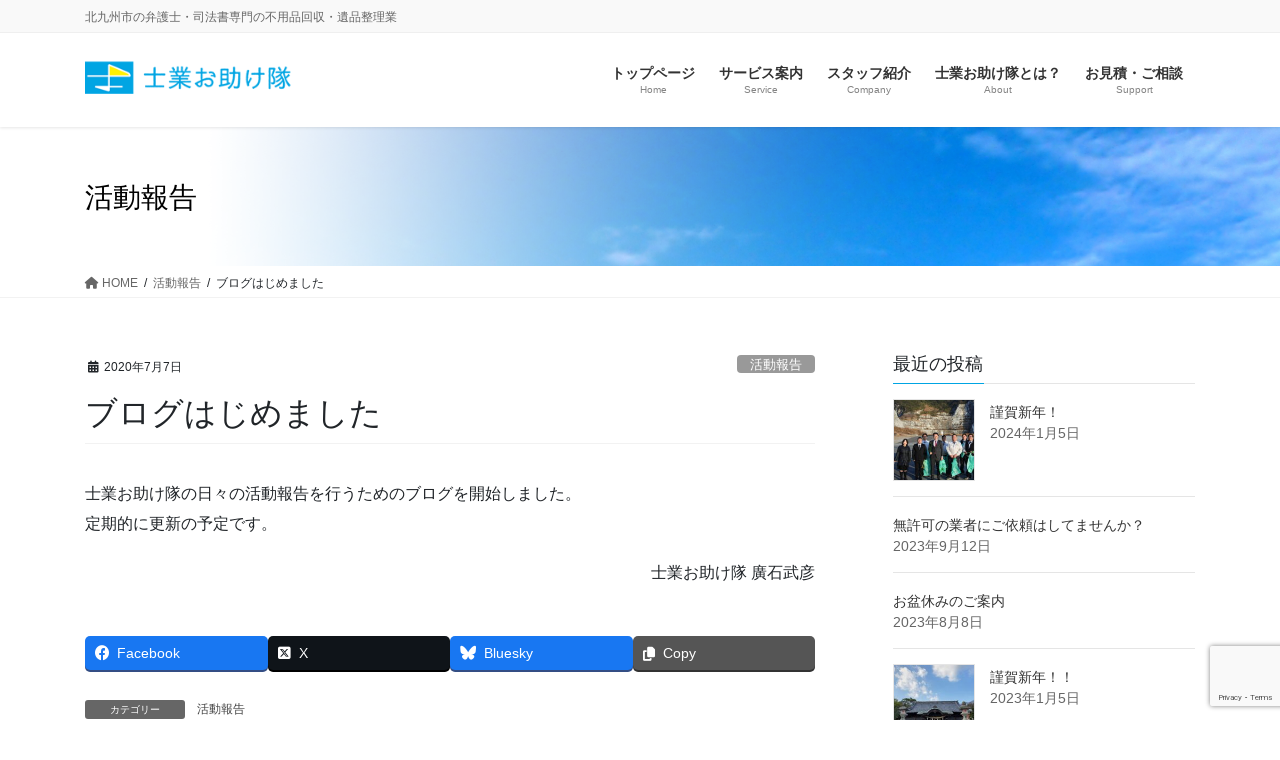

--- FILE ---
content_type: text/html; charset=UTF-8
request_url: https://otasuketai-pro.jp/2020/07/07/blog-start/
body_size: 17409
content:
<!DOCTYPE html>
<html lang="ja">
<head>
<meta charset="utf-8">
<meta http-equiv="X-UA-Compatible" content="IE=edge">
<meta name="viewport" content="width=device-width, initial-scale=1">
<!-- Google Tag Manager -->
<script>(function(w,d,s,l,i){w[l]=w[l]||[];w[l].push({'gtm.start':
new Date().getTime(),event:'gtm.js'});var f=d.getElementsByTagName(s)[0],
j=d.createElement(s),dl=l!='dataLayer'?'&l='+l:'';j.async=true;j.src=
'https://www.googletagmanager.com/gtm.js?id='+i+dl;f.parentNode.insertBefore(j,f);
})(window,document,'script','dataLayer','GTM-NL2ZV2L');</script>
<!-- End Google Tag Manager --><title>ブログはじめました | 士業お助け隊</title>
<meta name='robots' content='max-image-preview:large' />
	<style>img:is([sizes="auto" i], [sizes^="auto," i]) { contain-intrinsic-size: 3000px 1500px }</style>
	<link rel="alternate" type="application/rss+xml" title="士業お助け隊 &raquo; フィード" href="https://otasuketai-pro.jp/feed/" />
<link rel="alternate" type="application/rss+xml" title="士業お助け隊 &raquo; コメントフィード" href="https://otasuketai-pro.jp/comments/feed/" />
<meta name="description" content="士業お助け隊の日々の活動報告を行うためのブログを開始しました。定期的に更新の予定です。士業お助け隊 廣石武彦" /><script type="text/javascript">
/* <![CDATA[ */
window._wpemojiSettings = {"baseUrl":"https:\/\/s.w.org\/images\/core\/emoji\/15.0.3\/72x72\/","ext":".png","svgUrl":"https:\/\/s.w.org\/images\/core\/emoji\/15.0.3\/svg\/","svgExt":".svg","source":{"concatemoji":"https:\/\/otasuketai-pro.jp\/wp-includes\/js\/wp-emoji-release.min.js?ver=6.7.4"}};
/*! This file is auto-generated */
!function(i,n){var o,s,e;function c(e){try{var t={supportTests:e,timestamp:(new Date).valueOf()};sessionStorage.setItem(o,JSON.stringify(t))}catch(e){}}function p(e,t,n){e.clearRect(0,0,e.canvas.width,e.canvas.height),e.fillText(t,0,0);var t=new Uint32Array(e.getImageData(0,0,e.canvas.width,e.canvas.height).data),r=(e.clearRect(0,0,e.canvas.width,e.canvas.height),e.fillText(n,0,0),new Uint32Array(e.getImageData(0,0,e.canvas.width,e.canvas.height).data));return t.every(function(e,t){return e===r[t]})}function u(e,t,n){switch(t){case"flag":return n(e,"\ud83c\udff3\ufe0f\u200d\u26a7\ufe0f","\ud83c\udff3\ufe0f\u200b\u26a7\ufe0f")?!1:!n(e,"\ud83c\uddfa\ud83c\uddf3","\ud83c\uddfa\u200b\ud83c\uddf3")&&!n(e,"\ud83c\udff4\udb40\udc67\udb40\udc62\udb40\udc65\udb40\udc6e\udb40\udc67\udb40\udc7f","\ud83c\udff4\u200b\udb40\udc67\u200b\udb40\udc62\u200b\udb40\udc65\u200b\udb40\udc6e\u200b\udb40\udc67\u200b\udb40\udc7f");case"emoji":return!n(e,"\ud83d\udc26\u200d\u2b1b","\ud83d\udc26\u200b\u2b1b")}return!1}function f(e,t,n){var r="undefined"!=typeof WorkerGlobalScope&&self instanceof WorkerGlobalScope?new OffscreenCanvas(300,150):i.createElement("canvas"),a=r.getContext("2d",{willReadFrequently:!0}),o=(a.textBaseline="top",a.font="600 32px Arial",{});return e.forEach(function(e){o[e]=t(a,e,n)}),o}function t(e){var t=i.createElement("script");t.src=e,t.defer=!0,i.head.appendChild(t)}"undefined"!=typeof Promise&&(o="wpEmojiSettingsSupports",s=["flag","emoji"],n.supports={everything:!0,everythingExceptFlag:!0},e=new Promise(function(e){i.addEventListener("DOMContentLoaded",e,{once:!0})}),new Promise(function(t){var n=function(){try{var e=JSON.parse(sessionStorage.getItem(o));if("object"==typeof e&&"number"==typeof e.timestamp&&(new Date).valueOf()<e.timestamp+604800&&"object"==typeof e.supportTests)return e.supportTests}catch(e){}return null}();if(!n){if("undefined"!=typeof Worker&&"undefined"!=typeof OffscreenCanvas&&"undefined"!=typeof URL&&URL.createObjectURL&&"undefined"!=typeof Blob)try{var e="postMessage("+f.toString()+"("+[JSON.stringify(s),u.toString(),p.toString()].join(",")+"));",r=new Blob([e],{type:"text/javascript"}),a=new Worker(URL.createObjectURL(r),{name:"wpTestEmojiSupports"});return void(a.onmessage=function(e){c(n=e.data),a.terminate(),t(n)})}catch(e){}c(n=f(s,u,p))}t(n)}).then(function(e){for(var t in e)n.supports[t]=e[t],n.supports.everything=n.supports.everything&&n.supports[t],"flag"!==t&&(n.supports.everythingExceptFlag=n.supports.everythingExceptFlag&&n.supports[t]);n.supports.everythingExceptFlag=n.supports.everythingExceptFlag&&!n.supports.flag,n.DOMReady=!1,n.readyCallback=function(){n.DOMReady=!0}}).then(function(){return e}).then(function(){var e;n.supports.everything||(n.readyCallback(),(e=n.source||{}).concatemoji?t(e.concatemoji):e.wpemoji&&e.twemoji&&(t(e.twemoji),t(e.wpemoji)))}))}((window,document),window._wpemojiSettings);
/* ]]> */
</script>
<link rel='stylesheet' id='vkExUnit_common_style-css' href='https://otasuketai-pro.jp/wp-content/plugins/vk-all-in-one-expansion-unit/assets/css/vkExUnit_style.css?ver=9.103.1.1' type='text/css' media='all' />
<style id='vkExUnit_common_style-inline-css' type='text/css'>
:root {--ver_page_top_button_url:url(https://otasuketai-pro.jp/wp-content/plugins/vk-all-in-one-expansion-unit/assets/images/to-top-btn-icon.svg);}@font-face {font-weight: normal;font-style: normal;font-family: "vk_sns";src: url("https://otasuketai-pro.jp/wp-content/plugins/vk-all-in-one-expansion-unit/inc/sns/icons/fonts/vk_sns.eot?-bq20cj");src: url("https://otasuketai-pro.jp/wp-content/plugins/vk-all-in-one-expansion-unit/inc/sns/icons/fonts/vk_sns.eot?#iefix-bq20cj") format("embedded-opentype"),url("https://otasuketai-pro.jp/wp-content/plugins/vk-all-in-one-expansion-unit/inc/sns/icons/fonts/vk_sns.woff?-bq20cj") format("woff"),url("https://otasuketai-pro.jp/wp-content/plugins/vk-all-in-one-expansion-unit/inc/sns/icons/fonts/vk_sns.ttf?-bq20cj") format("truetype"),url("https://otasuketai-pro.jp/wp-content/plugins/vk-all-in-one-expansion-unit/inc/sns/icons/fonts/vk_sns.svg?-bq20cj#vk_sns") format("svg");}
.veu_promotion-alert__content--text {border: 1px solid rgba(0,0,0,0.125);padding: 0.5em 1em;border-radius: var(--vk-size-radius);margin-bottom: var(--vk-margin-block-bottom);font-size: 0.875rem;}/* Alert Content部分に段落タグを入れた場合に最後の段落の余白を0にする */.veu_promotion-alert__content--text p:last-of-type{margin-bottom:0;margin-top: 0;}
</style>
<style id='wp-emoji-styles-inline-css' type='text/css'>

	img.wp-smiley, img.emoji {
		display: inline !important;
		border: none !important;
		box-shadow: none !important;
		height: 1em !important;
		width: 1em !important;
		margin: 0 0.07em !important;
		vertical-align: -0.1em !important;
		background: none !important;
		padding: 0 !important;
	}
</style>
<link rel='stylesheet' id='wp-block-library-css' href='https://otasuketai-pro.jp/wp-includes/css/dist/block-library/style.min.css?ver=6.7.4' type='text/css' media='all' />
<style id='wp-block-library-inline-css' type='text/css'>
.vk-cols--reverse{flex-direction:row-reverse}.vk-cols--hasbtn{margin-bottom:0}.vk-cols--hasbtn>.row>.vk_gridColumn_item,.vk-cols--hasbtn>.wp-block-column{position:relative;padding-bottom:3em}.vk-cols--hasbtn>.row>.vk_gridColumn_item>.wp-block-buttons,.vk-cols--hasbtn>.row>.vk_gridColumn_item>.vk_button,.vk-cols--hasbtn>.wp-block-column>.wp-block-buttons,.vk-cols--hasbtn>.wp-block-column>.vk_button{position:absolute;bottom:0;width:100%}.vk-cols--fit.wp-block-columns{gap:0}.vk-cols--fit.wp-block-columns,.vk-cols--fit.wp-block-columns:not(.is-not-stacked-on-mobile){margin-top:0;margin-bottom:0;justify-content:space-between}.vk-cols--fit.wp-block-columns>.wp-block-column *:last-child,.vk-cols--fit.wp-block-columns:not(.is-not-stacked-on-mobile)>.wp-block-column *:last-child{margin-bottom:0}.vk-cols--fit.wp-block-columns>.wp-block-column>.wp-block-cover,.vk-cols--fit.wp-block-columns:not(.is-not-stacked-on-mobile)>.wp-block-column>.wp-block-cover{margin-top:0}.vk-cols--fit.wp-block-columns.has-background,.vk-cols--fit.wp-block-columns:not(.is-not-stacked-on-mobile).has-background{padding:0}@media(max-width: 599px){.vk-cols--fit.wp-block-columns:not(.has-background)>.wp-block-column:not(.has-background),.vk-cols--fit.wp-block-columns:not(.is-not-stacked-on-mobile):not(.has-background)>.wp-block-column:not(.has-background){padding-left:0 !important;padding-right:0 !important}}@media(min-width: 782px){.vk-cols--fit.wp-block-columns .block-editor-block-list__block.wp-block-column:not(:first-child),.vk-cols--fit.wp-block-columns>.wp-block-column:not(:first-child),.vk-cols--fit.wp-block-columns:not(.is-not-stacked-on-mobile) .block-editor-block-list__block.wp-block-column:not(:first-child),.vk-cols--fit.wp-block-columns:not(.is-not-stacked-on-mobile)>.wp-block-column:not(:first-child){margin-left:0}}@media(min-width: 600px)and (max-width: 781px){.vk-cols--fit.wp-block-columns .wp-block-column:nth-child(2n),.vk-cols--fit.wp-block-columns:not(.is-not-stacked-on-mobile) .wp-block-column:nth-child(2n){margin-left:0}.vk-cols--fit.wp-block-columns .wp-block-column:not(:only-child),.vk-cols--fit.wp-block-columns:not(.is-not-stacked-on-mobile) .wp-block-column:not(:only-child){flex-basis:50% !important}}.vk-cols--fit--gap1.wp-block-columns{gap:1px}@media(min-width: 600px)and (max-width: 781px){.vk-cols--fit--gap1.wp-block-columns .wp-block-column:not(:only-child){flex-basis:calc(50% - 1px) !important}}.vk-cols--fit.vk-cols--grid>.block-editor-block-list__block,.vk-cols--fit.vk-cols--grid>.wp-block-column,.vk-cols--fit.vk-cols--grid:not(.is-not-stacked-on-mobile)>.block-editor-block-list__block,.vk-cols--fit.vk-cols--grid:not(.is-not-stacked-on-mobile)>.wp-block-column{flex-basis:50%;box-sizing:border-box}@media(max-width: 599px){.vk-cols--fit.vk-cols--grid.vk-cols--grid--alignfull>.wp-block-column:nth-child(2)>.wp-block-cover,.vk-cols--fit.vk-cols--grid.vk-cols--grid--alignfull>.wp-block-column:nth-child(2)>.vk_outer,.vk-cols--fit.vk-cols--grid:not(.is-not-stacked-on-mobile).vk-cols--grid--alignfull>.wp-block-column:nth-child(2)>.wp-block-cover,.vk-cols--fit.vk-cols--grid:not(.is-not-stacked-on-mobile).vk-cols--grid--alignfull>.wp-block-column:nth-child(2)>.vk_outer{width:100vw;margin-right:calc((100% - 100vw)/2);margin-left:calc((100% - 100vw)/2)}}@media(min-width: 600px){.vk-cols--fit.vk-cols--grid.vk-cols--grid--alignfull>.wp-block-column:nth-child(2)>.wp-block-cover,.vk-cols--fit.vk-cols--grid.vk-cols--grid--alignfull>.wp-block-column:nth-child(2)>.vk_outer,.vk-cols--fit.vk-cols--grid:not(.is-not-stacked-on-mobile).vk-cols--grid--alignfull>.wp-block-column:nth-child(2)>.wp-block-cover,.vk-cols--fit.vk-cols--grid:not(.is-not-stacked-on-mobile).vk-cols--grid--alignfull>.wp-block-column:nth-child(2)>.vk_outer{margin-right:calc(100% - 50vw);width:50vw}}@media(min-width: 600px){.vk-cols--fit.vk-cols--grid.vk-cols--grid--alignfull.vk-cols--reverse>.wp-block-column,.vk-cols--fit.vk-cols--grid:not(.is-not-stacked-on-mobile).vk-cols--grid--alignfull.vk-cols--reverse>.wp-block-column{margin-left:0;margin-right:0}.vk-cols--fit.vk-cols--grid.vk-cols--grid--alignfull.vk-cols--reverse>.wp-block-column:nth-child(2)>.wp-block-cover,.vk-cols--fit.vk-cols--grid.vk-cols--grid--alignfull.vk-cols--reverse>.wp-block-column:nth-child(2)>.vk_outer,.vk-cols--fit.vk-cols--grid:not(.is-not-stacked-on-mobile).vk-cols--grid--alignfull.vk-cols--reverse>.wp-block-column:nth-child(2)>.wp-block-cover,.vk-cols--fit.vk-cols--grid:not(.is-not-stacked-on-mobile).vk-cols--grid--alignfull.vk-cols--reverse>.wp-block-column:nth-child(2)>.vk_outer{margin-left:calc(100% - 50vw)}}.vk-cols--menu h2,.vk-cols--menu h3,.vk-cols--menu h4,.vk-cols--menu h5{margin-bottom:.2em;text-shadow:#000 0 0 10px}.vk-cols--menu h2:first-child,.vk-cols--menu h3:first-child,.vk-cols--menu h4:first-child,.vk-cols--menu h5:first-child{margin-top:0}.vk-cols--menu p{margin-bottom:1rem;text-shadow:#000 0 0 10px}.vk-cols--menu .wp-block-cover__inner-container:last-child{margin-bottom:0}.vk-cols--fitbnrs .wp-block-column .wp-block-cover:hover img{filter:unset}.vk-cols--fitbnrs .wp-block-column .wp-block-cover:hover{background-color:unset}.vk-cols--fitbnrs .wp-block-column .wp-block-cover:hover .wp-block-cover__image-background{filter:unset !important}.vk-cols--fitbnrs .wp-block-cover__inner-container{position:absolute;height:100%;width:100%}.vk-cols--fitbnrs .vk_button{height:100%;margin:0}.vk-cols--fitbnrs .vk_button .vk_button_btn,.vk-cols--fitbnrs .vk_button .btn{height:100%;width:100%;border:none;box-shadow:none;background-color:unset !important;transition:unset}.vk-cols--fitbnrs .vk_button .vk_button_btn:hover,.vk-cols--fitbnrs .vk_button .btn:hover{transition:unset}.vk-cols--fitbnrs .vk_button .vk_button_btn:after,.vk-cols--fitbnrs .vk_button .btn:after{border:none}.vk-cols--fitbnrs .vk_button .vk_button_link_txt{width:100%;position:absolute;top:50%;left:50%;transform:translateY(-50%) translateX(-50%);font-size:2rem;text-shadow:#000 0 0 10px}.vk-cols--fitbnrs .vk_button .vk_button_link_subCaption{width:100%;position:absolute;top:calc(50% + 2.2em);left:50%;transform:translateY(-50%) translateX(-50%);text-shadow:#000 0 0 10px}@media(min-width: 992px){.vk-cols--media.wp-block-columns{gap:3rem}}.vk-fit-map figure{margin-bottom:0}.vk-fit-map iframe{position:relative;margin-bottom:0;display:block;max-height:400px;width:100vw}.vk-fit-map:is(.alignfull,.alignwide) div{max-width:100%}.vk-table--th--width25 :where(tr>*:first-child){width:25%}.vk-table--th--width30 :where(tr>*:first-child){width:30%}.vk-table--th--width35 :where(tr>*:first-child){width:35%}.vk-table--th--width40 :where(tr>*:first-child){width:40%}.vk-table--th--bg-bright :where(tr>*:first-child){background-color:var(--wp--preset--color--bg-secondary, rgba(0, 0, 0, 0.05))}@media(max-width: 599px){.vk-table--mobile-block :is(th,td){width:100%;display:block}.vk-table--mobile-block.wp-block-table table :is(th,td){border-top:none}}.vk-table--width--th25 :where(tr>*:first-child){width:25%}.vk-table--width--th30 :where(tr>*:first-child){width:30%}.vk-table--width--th35 :where(tr>*:first-child){width:35%}.vk-table--width--th40 :where(tr>*:first-child){width:40%}.no-margin{margin:0}@media(max-width: 599px){.wp-block-image.vk-aligncenter--mobile>.alignright{float:none;margin-left:auto;margin-right:auto}.vk-no-padding-horizontal--mobile{padding-left:0 !important;padding-right:0 !important}}
/* VK Color Palettes */
</style>
<style id='classic-theme-styles-inline-css' type='text/css'>
/*! This file is auto-generated */
.wp-block-button__link{color:#fff;background-color:#32373c;border-radius:9999px;box-shadow:none;text-decoration:none;padding:calc(.667em + 2px) calc(1.333em + 2px);font-size:1.125em}.wp-block-file__button{background:#32373c;color:#fff;text-decoration:none}
</style>
<style id='global-styles-inline-css' type='text/css'>
:root{--wp--preset--aspect-ratio--square: 1;--wp--preset--aspect-ratio--4-3: 4/3;--wp--preset--aspect-ratio--3-4: 3/4;--wp--preset--aspect-ratio--3-2: 3/2;--wp--preset--aspect-ratio--2-3: 2/3;--wp--preset--aspect-ratio--16-9: 16/9;--wp--preset--aspect-ratio--9-16: 9/16;--wp--preset--color--black: #000000;--wp--preset--color--cyan-bluish-gray: #abb8c3;--wp--preset--color--white: #ffffff;--wp--preset--color--pale-pink: #f78da7;--wp--preset--color--vivid-red: #cf2e2e;--wp--preset--color--luminous-vivid-orange: #ff6900;--wp--preset--color--luminous-vivid-amber: #fcb900;--wp--preset--color--light-green-cyan: #7bdcb5;--wp--preset--color--vivid-green-cyan: #00d084;--wp--preset--color--pale-cyan-blue: #8ed1fc;--wp--preset--color--vivid-cyan-blue: #0693e3;--wp--preset--color--vivid-purple: #9b51e0;--wp--preset--gradient--vivid-cyan-blue-to-vivid-purple: linear-gradient(135deg,rgba(6,147,227,1) 0%,rgb(155,81,224) 100%);--wp--preset--gradient--light-green-cyan-to-vivid-green-cyan: linear-gradient(135deg,rgb(122,220,180) 0%,rgb(0,208,130) 100%);--wp--preset--gradient--luminous-vivid-amber-to-luminous-vivid-orange: linear-gradient(135deg,rgba(252,185,0,1) 0%,rgba(255,105,0,1) 100%);--wp--preset--gradient--luminous-vivid-orange-to-vivid-red: linear-gradient(135deg,rgba(255,105,0,1) 0%,rgb(207,46,46) 100%);--wp--preset--gradient--very-light-gray-to-cyan-bluish-gray: linear-gradient(135deg,rgb(238,238,238) 0%,rgb(169,184,195) 100%);--wp--preset--gradient--cool-to-warm-spectrum: linear-gradient(135deg,rgb(74,234,220) 0%,rgb(151,120,209) 20%,rgb(207,42,186) 40%,rgb(238,44,130) 60%,rgb(251,105,98) 80%,rgb(254,248,76) 100%);--wp--preset--gradient--blush-light-purple: linear-gradient(135deg,rgb(255,206,236) 0%,rgb(152,150,240) 100%);--wp--preset--gradient--blush-bordeaux: linear-gradient(135deg,rgb(254,205,165) 0%,rgb(254,45,45) 50%,rgb(107,0,62) 100%);--wp--preset--gradient--luminous-dusk: linear-gradient(135deg,rgb(255,203,112) 0%,rgb(199,81,192) 50%,rgb(65,88,208) 100%);--wp--preset--gradient--pale-ocean: linear-gradient(135deg,rgb(255,245,203) 0%,rgb(182,227,212) 50%,rgb(51,167,181) 100%);--wp--preset--gradient--electric-grass: linear-gradient(135deg,rgb(202,248,128) 0%,rgb(113,206,126) 100%);--wp--preset--gradient--midnight: linear-gradient(135deg,rgb(2,3,129) 0%,rgb(40,116,252) 100%);--wp--preset--font-size--small: 13px;--wp--preset--font-size--medium: 20px;--wp--preset--font-size--large: 36px;--wp--preset--font-size--x-large: 42px;--wp--preset--spacing--20: 0.44rem;--wp--preset--spacing--30: 0.67rem;--wp--preset--spacing--40: 1rem;--wp--preset--spacing--50: 1.5rem;--wp--preset--spacing--60: 2.25rem;--wp--preset--spacing--70: 3.38rem;--wp--preset--spacing--80: 5.06rem;--wp--preset--shadow--natural: 6px 6px 9px rgba(0, 0, 0, 0.2);--wp--preset--shadow--deep: 12px 12px 50px rgba(0, 0, 0, 0.4);--wp--preset--shadow--sharp: 6px 6px 0px rgba(0, 0, 0, 0.2);--wp--preset--shadow--outlined: 6px 6px 0px -3px rgba(255, 255, 255, 1), 6px 6px rgba(0, 0, 0, 1);--wp--preset--shadow--crisp: 6px 6px 0px rgba(0, 0, 0, 1);}:where(.is-layout-flex){gap: 0.5em;}:where(.is-layout-grid){gap: 0.5em;}body .is-layout-flex{display: flex;}.is-layout-flex{flex-wrap: wrap;align-items: center;}.is-layout-flex > :is(*, div){margin: 0;}body .is-layout-grid{display: grid;}.is-layout-grid > :is(*, div){margin: 0;}:where(.wp-block-columns.is-layout-flex){gap: 2em;}:where(.wp-block-columns.is-layout-grid){gap: 2em;}:where(.wp-block-post-template.is-layout-flex){gap: 1.25em;}:where(.wp-block-post-template.is-layout-grid){gap: 1.25em;}.has-black-color{color: var(--wp--preset--color--black) !important;}.has-cyan-bluish-gray-color{color: var(--wp--preset--color--cyan-bluish-gray) !important;}.has-white-color{color: var(--wp--preset--color--white) !important;}.has-pale-pink-color{color: var(--wp--preset--color--pale-pink) !important;}.has-vivid-red-color{color: var(--wp--preset--color--vivid-red) !important;}.has-luminous-vivid-orange-color{color: var(--wp--preset--color--luminous-vivid-orange) !important;}.has-luminous-vivid-amber-color{color: var(--wp--preset--color--luminous-vivid-amber) !important;}.has-light-green-cyan-color{color: var(--wp--preset--color--light-green-cyan) !important;}.has-vivid-green-cyan-color{color: var(--wp--preset--color--vivid-green-cyan) !important;}.has-pale-cyan-blue-color{color: var(--wp--preset--color--pale-cyan-blue) !important;}.has-vivid-cyan-blue-color{color: var(--wp--preset--color--vivid-cyan-blue) !important;}.has-vivid-purple-color{color: var(--wp--preset--color--vivid-purple) !important;}.has-black-background-color{background-color: var(--wp--preset--color--black) !important;}.has-cyan-bluish-gray-background-color{background-color: var(--wp--preset--color--cyan-bluish-gray) !important;}.has-white-background-color{background-color: var(--wp--preset--color--white) !important;}.has-pale-pink-background-color{background-color: var(--wp--preset--color--pale-pink) !important;}.has-vivid-red-background-color{background-color: var(--wp--preset--color--vivid-red) !important;}.has-luminous-vivid-orange-background-color{background-color: var(--wp--preset--color--luminous-vivid-orange) !important;}.has-luminous-vivid-amber-background-color{background-color: var(--wp--preset--color--luminous-vivid-amber) !important;}.has-light-green-cyan-background-color{background-color: var(--wp--preset--color--light-green-cyan) !important;}.has-vivid-green-cyan-background-color{background-color: var(--wp--preset--color--vivid-green-cyan) !important;}.has-pale-cyan-blue-background-color{background-color: var(--wp--preset--color--pale-cyan-blue) !important;}.has-vivid-cyan-blue-background-color{background-color: var(--wp--preset--color--vivid-cyan-blue) !important;}.has-vivid-purple-background-color{background-color: var(--wp--preset--color--vivid-purple) !important;}.has-black-border-color{border-color: var(--wp--preset--color--black) !important;}.has-cyan-bluish-gray-border-color{border-color: var(--wp--preset--color--cyan-bluish-gray) !important;}.has-white-border-color{border-color: var(--wp--preset--color--white) !important;}.has-pale-pink-border-color{border-color: var(--wp--preset--color--pale-pink) !important;}.has-vivid-red-border-color{border-color: var(--wp--preset--color--vivid-red) !important;}.has-luminous-vivid-orange-border-color{border-color: var(--wp--preset--color--luminous-vivid-orange) !important;}.has-luminous-vivid-amber-border-color{border-color: var(--wp--preset--color--luminous-vivid-amber) !important;}.has-light-green-cyan-border-color{border-color: var(--wp--preset--color--light-green-cyan) !important;}.has-vivid-green-cyan-border-color{border-color: var(--wp--preset--color--vivid-green-cyan) !important;}.has-pale-cyan-blue-border-color{border-color: var(--wp--preset--color--pale-cyan-blue) !important;}.has-vivid-cyan-blue-border-color{border-color: var(--wp--preset--color--vivid-cyan-blue) !important;}.has-vivid-purple-border-color{border-color: var(--wp--preset--color--vivid-purple) !important;}.has-vivid-cyan-blue-to-vivid-purple-gradient-background{background: var(--wp--preset--gradient--vivid-cyan-blue-to-vivid-purple) !important;}.has-light-green-cyan-to-vivid-green-cyan-gradient-background{background: var(--wp--preset--gradient--light-green-cyan-to-vivid-green-cyan) !important;}.has-luminous-vivid-amber-to-luminous-vivid-orange-gradient-background{background: var(--wp--preset--gradient--luminous-vivid-amber-to-luminous-vivid-orange) !important;}.has-luminous-vivid-orange-to-vivid-red-gradient-background{background: var(--wp--preset--gradient--luminous-vivid-orange-to-vivid-red) !important;}.has-very-light-gray-to-cyan-bluish-gray-gradient-background{background: var(--wp--preset--gradient--very-light-gray-to-cyan-bluish-gray) !important;}.has-cool-to-warm-spectrum-gradient-background{background: var(--wp--preset--gradient--cool-to-warm-spectrum) !important;}.has-blush-light-purple-gradient-background{background: var(--wp--preset--gradient--blush-light-purple) !important;}.has-blush-bordeaux-gradient-background{background: var(--wp--preset--gradient--blush-bordeaux) !important;}.has-luminous-dusk-gradient-background{background: var(--wp--preset--gradient--luminous-dusk) !important;}.has-pale-ocean-gradient-background{background: var(--wp--preset--gradient--pale-ocean) !important;}.has-electric-grass-gradient-background{background: var(--wp--preset--gradient--electric-grass) !important;}.has-midnight-gradient-background{background: var(--wp--preset--gradient--midnight) !important;}.has-small-font-size{font-size: var(--wp--preset--font-size--small) !important;}.has-medium-font-size{font-size: var(--wp--preset--font-size--medium) !important;}.has-large-font-size{font-size: var(--wp--preset--font-size--large) !important;}.has-x-large-font-size{font-size: var(--wp--preset--font-size--x-large) !important;}
:where(.wp-block-post-template.is-layout-flex){gap: 1.25em;}:where(.wp-block-post-template.is-layout-grid){gap: 1.25em;}
:where(.wp-block-columns.is-layout-flex){gap: 2em;}:where(.wp-block-columns.is-layout-grid){gap: 2em;}
:root :where(.wp-block-pullquote){font-size: 1.5em;line-height: 1.6;}
</style>
<link rel='stylesheet' id='contact-form-7-css' href='https://otasuketai-pro.jp/wp-content/plugins/contact-form-7/includes/css/styles.css?ver=6.0.3' type='text/css' media='all' />
<link rel='stylesheet' id='vk-swiper-style-css' href='https://otasuketai-pro.jp/wp-content/plugins/vk-blocks-pro/vendor/vektor-inc/vk-swiper/src/assets/css/swiper-bundle.min.css?ver=11.0.2' type='text/css' media='all' />
<link rel='stylesheet' id='bootstrap-4-style-css' href='https://otasuketai-pro.jp/wp-content/themes/lightning-pro/library/bootstrap-4/css/bootstrap.min.css?ver=4.5.0' type='text/css' media='all' />
<link rel='stylesheet' id='lightning-common-style-css' href='https://otasuketai-pro.jp/wp-content/themes/lightning-pro/assets/css/common.css?ver=8.23.8' type='text/css' media='all' />
<style id='lightning-common-style-inline-css' type='text/css'>
/* vk-mobile-nav */:root {--vk-mobile-nav-menu-btn-bg-src: url("https://otasuketai-pro.jp/wp-content/themes/lightning-pro/inc/vk-mobile-nav/package/images/vk-menu-btn-black.svg");--vk-mobile-nav-menu-btn-close-bg-src: url("https://otasuketai-pro.jp/wp-content/themes/lightning-pro/inc/vk-mobile-nav/package/images/vk-menu-close-black.svg");--vk-menu-acc-icon-open-black-bg-src: url("https://otasuketai-pro.jp/wp-content/themes/lightning-pro/inc/vk-mobile-nav/package/images/vk-menu-acc-icon-open-black.svg");--vk-menu-acc-icon-open-white-bg-src: url("https://otasuketai-pro.jp/wp-content/themes/lightning-pro/inc/vk-mobile-nav/package/images/vk-menu-acc-icon-open-white.svg");--vk-menu-acc-icon-close-black-bg-src: url("https://otasuketai-pro.jp/wp-content/themes/lightning-pro/inc/vk-mobile-nav/package/images/vk-menu-close-black.svg");--vk-menu-acc-icon-close-white-bg-src: url("https://otasuketai-pro.jp/wp-content/themes/lightning-pro/inc/vk-mobile-nav/package/images/vk-menu-close-white.svg");}
</style>
<link rel='stylesheet' id='lightning-design-style-css' href='https://otasuketai-pro.jp/wp-content/themes/lightning-pro/design-skin/origin2/css/style.css?ver=8.23.8' type='text/css' media='all' />
<style id='lightning-design-style-inline-css' type='text/css'>
:root {--color-key:#00a5e3;--wp--preset--color--vk-color-primary:#00a5e3;--color-key-dark:#00a5e3;}
/* ltg common custom */:root {--vk-menu-acc-btn-border-color:#333;--vk-color-primary:#00a5e3;--color-key:#00a5e3;--wp--preset--color--vk-color-primary:#00a5e3;--color-key-dark:#00a5e3;}.bbp-submit-wrapper .button.submit { background-color:#00a5e3 ; }.bbp-submit-wrapper .button.submit:hover { background-color:#00a5e3 ; }.veu_color_txt_key { color:#00a5e3 ; }.veu_color_bg_key { background-color:#00a5e3 ; }.veu_color_border_key { border-color:#00a5e3 ; }.btn-default { border-color:#00a5e3;color:#00a5e3;}.btn-default:focus,.btn-default:hover { border-color:#00a5e3;background-color: #00a5e3; }.wp-block-search__button,.btn-primary { background-color:#00a5e3;border-color:#00a5e3; }.wp-block-search__button:focus,.wp-block-search__button:hover,.btn-primary:not(:disabled):not(.disabled):active,.btn-primary:focus,.btn-primary:hover { background-color:#00a5e3;border-color:#00a5e3; }.btn-outline-primary { color : #00a5e3 ; border-color:#00a5e3; }.btn-outline-primary:not(:disabled):not(.disabled):active,.btn-outline-primary:focus,.btn-outline-primary:hover { color : #fff; background-color:#00a5e3;border-color:#00a5e3; }a { color:#337ab7; }
/* Pro Title Design */ h2,.mainSection .cart_totals h2,h2.mainSection-title { background-color:unset;position: relative;border:none;padding:unset;margin-left: auto;margin-right: auto;border-radius:unset;outline: unset;outline-offset: unset;box-shadow: unset;content:none;overflow: unset;background-color:#00a5e3;position: relative;padding: 0.6em 0.8em 0.5em;margin-bottom:1.2em;color:#fff;border-radius:4px;text-align:left;}h2 a,.mainSection .cart_totals h2 a,h2.mainSection-title a { color:#fff;}h2::before,.mainSection .cart_totals h2::before,h2.mainSection-title::before { background-color:unset;position: relative;border:none;padding:unset;margin-left: auto;margin-right: auto;border-radius:unset;outline: unset;outline-offset: unset;box-shadow: unset;content:none;overflow: unset;content: "";position: absolute;top: auto;left: 40px;bottom: -20px;width: auto;margin-left: -10px;border: 10px solid transparent;border-top: 10px solid #00a5e3;z-index: 2;height: auto;background-color: transparent !important;}h2::after,.mainSection .cart_totals h2::after,h2.mainSection-title::after { background-color:unset;position: relative;border:none;padding:unset;margin-left: auto;margin-right: auto;border-radius:unset;outline: unset;outline-offset: unset;box-shadow: unset;content:none;overflow: unset;}h3 { background-color:unset;position: relative;border:none;padding:unset;margin-left: auto;margin-right: auto;border-radius:unset;outline: unset;outline-offset: unset;box-shadow: unset;content:none;overflow: unset;color:#333;padding: 0.5em 0 0.7em;margin-bottom:1.2em;}h3 a { color:#333;}h3::before { background-color:unset;position: relative;border:none;padding:unset;margin-left: auto;margin-right: auto;border-radius:unset;outline: unset;outline-offset: unset;box-shadow: unset;content:none;overflow: unset;}h3::after { background-color:unset;position: relative;border:none;padding:unset;margin-left: auto;margin-right: auto;border-radius:unset;outline: unset;outline-offset: unset;box-shadow: unset;content:none;overflow: unset;content:"";position: absolute;left: 0;bottom: 0;width: 100%;height: 7px;background: linear-gradient(-45deg,rgba(255,255,255,0.1) 25%, #00a5e3 25%,#00a5e3 50%, rgba(255,255,255,0.1) 50%,rgba(255,255,255,0.1) 75%, #00a5e3 75%,#00a5e3);background-size: 5px 5px;}
.media .media-body .media-heading a:hover { color:#00a5e3; }@media (min-width: 768px){.gMenu > li:before,.gMenu > li.menu-item-has-children::after { border-bottom-color:#00a5e3 }.gMenu li li { background-color:#00a5e3 }.gMenu li li a:hover { background-color:#00a5e3; }} /* @media (min-width: 768px) */h2,.mainSection-title { border-top-color:#00a5e3; }h3:after,.subSection-title:after { border-bottom-color:#00a5e3; }ul.page-numbers li span.page-numbers.current,.page-link dl .post-page-numbers.current { background-color:#00a5e3; }.pager li > a { border-color:#00a5e3;color:#00a5e3;}.pager li > a:hover { background-color:#00a5e3;color:#fff;}.siteFooter { border-top-color:#00a5e3; }dt { border-left-color:#00a5e3; }:root {--g_nav_main_acc_icon_open_url:url(https://otasuketai-pro.jp/wp-content/themes/lightning-pro/inc/vk-mobile-nav/package/images/vk-menu-acc-icon-open-black.svg);--g_nav_main_acc_icon_close_url: url(https://otasuketai-pro.jp/wp-content/themes/lightning-pro/inc/vk-mobile-nav/package/images/vk-menu-close-black.svg);--g_nav_sub_acc_icon_open_url: url(https://otasuketai-pro.jp/wp-content/themes/lightning-pro/inc/vk-mobile-nav/package/images/vk-menu-acc-icon-open-white.svg);--g_nav_sub_acc_icon_close_url: url(https://otasuketai-pro.jp/wp-content/themes/lightning-pro/inc/vk-mobile-nav/package/images/vk-menu-close-white.svg);}
/* page header */:root{--vk-page-header-url : url(https://otasuketai-pro.jp/wp-content/uploads/2020/05/page-header-img.png);}@media ( max-width:575.98px ){:root{--vk-page-header-url : url(https://otasuketai-pro.jp/wp-content/uploads/2020/05/page-header-img.png);}}.page-header{ position:relative;color:#000000;text-align:left;background-color:#00a5e3;background: var(--vk-page-header-url, url(https://otasuketai-pro.jp/wp-content/uploads/2020/05/page-header-img.png) ) no-repeat 50% center;background-size: cover;}.page-header h1.page-header_pageTitle,.page-header div.page-header_pageTitle{margin-top:2em;margin-bottom:calc( 2em - 0.1em );}
.vk-campaign-text{background:#eab010;color:#fff;}.vk-campaign-text_btn,.vk-campaign-text_btn:link,.vk-campaign-text_btn:visited,.vk-campaign-text_btn:focus,.vk-campaign-text_btn:active{background:#fff;color:#4c4c4c;}a.vk-campaign-text_btn:hover{background:#eab010;color:#fff;}.vk-campaign-text_link,.vk-campaign-text_link:link,.vk-campaign-text_link:hover,.vk-campaign-text_link:visited,.vk-campaign-text_link:active,.vk-campaign-text_link:focus{color:#fff;}
</style>
<link rel='stylesheet' id='veu-cta-css' href='https://otasuketai-pro.jp/wp-content/plugins/vk-all-in-one-expansion-unit/inc/call-to-action/package/assets/css/style.css?ver=9.103.1.1' type='text/css' media='all' />
<link rel='stylesheet' id='vk-blocks-build-css-css' href='https://otasuketai-pro.jp/wp-content/plugins/vk-blocks-pro/build/block-build.css?ver=1.95.0.3' type='text/css' media='all' />
<style id='vk-blocks-build-css-inline-css' type='text/css'>
:root {--vk_flow-arrow: url(https://otasuketai-pro.jp/wp-content/plugins/vk-blocks-pro/inc/vk-blocks/images/arrow_bottom.svg);--vk_image-mask-circle: url(https://otasuketai-pro.jp/wp-content/plugins/vk-blocks-pro/inc/vk-blocks/images/circle.svg);--vk_image-mask-wave01: url(https://otasuketai-pro.jp/wp-content/plugins/vk-blocks-pro/inc/vk-blocks/images/wave01.svg);--vk_image-mask-wave02: url(https://otasuketai-pro.jp/wp-content/plugins/vk-blocks-pro/inc/vk-blocks/images/wave02.svg);--vk_image-mask-wave03: url(https://otasuketai-pro.jp/wp-content/plugins/vk-blocks-pro/inc/vk-blocks/images/wave03.svg);--vk_image-mask-wave04: url(https://otasuketai-pro.jp/wp-content/plugins/vk-blocks-pro/inc/vk-blocks/images/wave04.svg);}

	:root {

		--vk-balloon-border-width:1px;

		--vk-balloon-speech-offset:-12px;
	}
	
</style>
<link rel='stylesheet' id='lightning-theme-style-css' href='https://otasuketai-pro.jp/wp-content/themes/lightning-pro/style.css?ver=8.23.8' type='text/css' media='all' />
<link rel='stylesheet' id='vk-font-awesome-css' href='https://otasuketai-pro.jp/wp-content/themes/lightning-pro/vendor/vektor-inc/font-awesome-versions/src/versions/6/css/all.min.css?ver=6.4.2' type='text/css' media='all' />
<link rel='stylesheet' id='vk-mobile-fix-nav-css' href='https://otasuketai-pro.jp/wp-content/themes/lightning-pro/inc/vk-mobile-fix-nav/package/css/vk-mobile-fix-nav.css?ver=0.0.0' type='text/css' media='all' />
<script type="text/javascript" id="vk-blocks/breadcrumb-script-js-extra">
/* <![CDATA[ */
var vkBreadcrumbSeparator = {"separator":""};
/* ]]> */
</script>
<script type="text/javascript" src="https://otasuketai-pro.jp/wp-content/plugins/vk-blocks-pro/build/vk-breadcrumb.min.js?ver=1.95.0.3" id="vk-blocks/breadcrumb-script-js"></script>
<script type="text/javascript" src="https://otasuketai-pro.jp/wp-includes/js/jquery/jquery.min.js?ver=3.7.1" id="jquery-core-js"></script>
<script type="text/javascript" src="https://otasuketai-pro.jp/wp-includes/js/jquery/jquery-migrate.min.js?ver=3.4.1" id="jquery-migrate-js"></script>
<link rel="https://api.w.org/" href="https://otasuketai-pro.jp/wp-json/" /><link rel="alternate" title="JSON" type="application/json" href="https://otasuketai-pro.jp/wp-json/wp/v2/posts/2124" /><link rel="EditURI" type="application/rsd+xml" title="RSD" href="https://otasuketai-pro.jp/xmlrpc.php?rsd" />
<meta name="generator" content="WordPress 6.7.4" />
<link rel="canonical" href="https://otasuketai-pro.jp/2020/07/07/blog-start/" />
<link rel='shortlink' href='https://otasuketai-pro.jp/?p=2124' />
<link rel="alternate" title="oEmbed (JSON)" type="application/json+oembed" href="https://otasuketai-pro.jp/wp-json/oembed/1.0/embed?url=https%3A%2F%2Fotasuketai-pro.jp%2F2020%2F07%2F07%2Fblog-start%2F" />
<link rel="alternate" title="oEmbed (XML)" type="text/xml+oembed" href="https://otasuketai-pro.jp/wp-json/oembed/1.0/embed?url=https%3A%2F%2Fotasuketai-pro.jp%2F2020%2F07%2F07%2Fblog-start%2F&#038;format=xml" />
<style id="lightning-color-custom-for-plugins" type="text/css">/* ltg theme common */.color_key_bg,.color_key_bg_hover:hover{background-color: #00a5e3;}.color_key_txt,.color_key_txt_hover:hover{color: #00a5e3;}.color_key_border,.color_key_border_hover:hover{border-color: #00a5e3;}.color_key_dark_bg,.color_key_dark_bg_hover:hover{background-color: #00a5e3;}.color_key_dark_txt,.color_key_dark_txt_hover:hover{color: #00a5e3;}.color_key_dark_border,.color_key_dark_border_hover:hover{border-color: #00a5e3;}</style><style type="text/css" id="custom-background-css">
body.custom-background { background-color: #ffffff; }
</style>
	<!-- [ VK All in One Expansion Unit OGP ] -->
<meta property="og:site_name" content="士業お助け隊" />
<meta property="og:url" content="https://otasuketai-pro.jp/2020/07/07/blog-start/" />
<meta property="og:title" content="ブログはじめました | 士業お助け隊" />
<meta property="og:description" content="士業お助け隊の日々の活動報告を行うためのブログを開始しました。定期的に更新の予定です。士業お助け隊 廣石武彦" />
<meta property="fb:app_id" content="2622047844732633" />
<meta property="og:type" content="article" />
<meta property="og:image" content="https://otasuketai-pro.jp/wp-content/uploads/2020/05/president-photo-square.jpg" />
<meta property="og:image:width" content="176" />
<meta property="og:image:height" content="176" />
<!-- [ / VK All in One Expansion Unit OGP ] -->
<!-- [ VK All in One Expansion Unit twitter card ] -->
<meta name="twitter:card" content="summary_large_image">
<meta name="twitter:description" content="士業お助け隊の日々の活動報告を行うためのブログを開始しました。定期的に更新の予定です。士業お助け隊 廣石武彦">
<meta name="twitter:title" content="ブログはじめました | 士業お助け隊">
<meta name="twitter:url" content="https://otasuketai-pro.jp/2020/07/07/blog-start/">
	<meta name="twitter:image" content="https://otasuketai-pro.jp/wp-content/uploads/2020/05/president-photo-square.jpg">
	<meta name="twitter:domain" content="otasuketai-pro.jp">
	<!-- [ / VK All in One Expansion Unit twitter card ] -->
	<!-- [ VK All in One Expansion Unit Article Structure Data ] --><script type="application/ld+json">{"@context":"https://schema.org/","@type":"Article","headline":"ブログはじめました","image":"https://otasuketai-pro.jp/wp-content/uploads/2020/05/president-photo-square.jpg","datePublished":"2020-07-07T10:29:47+09:00","dateModified":"2020-07-07T10:35:47+09:00","author":{"@type":"","name":"wakugumi-tagawa","url":"https://otasuketai-pro.jp/","sameAs":""}}</script><!-- [ / VK All in One Expansion Unit Article Structure Data ] -->
</head>
<body class="post-template-default single single-post postid-2124 single-format-standard custom-background vk-blocks fa_v6_css post-name-blog-start post-type-post sidebar-fix sidebar-fix-priority-top bootstrap4 device-pc mobile-fix-nav_add_menu_btn mobile-fix-nav_enable">
<a class="skip-link screen-reader-text" href="#main">コンテンツに移動</a>
<a class="skip-link screen-reader-text" href="#vk-mobile-nav">ナビゲーションに移動</a>
<!-- Google Tag Manager (noscript) -->
    <noscript><iframe src="https://www.googletagmanager.com/ns.html?id=GTM-NL2ZV2L"
    height="0" width="0" style="display:none;visibility:hidden"></iframe></noscript>
    <!-- End Google Tag Manager (noscript) --><header class="siteHeader">
	<div class="headerTop" id="headerTop"><div class="container"><p class="headerTop_description">北九州市の弁護士・司法書専門の不用品回収・遺品整理業</p></div><!-- [ / .container ] --></div><!-- [ / #headerTop  ] -->	<div class="container siteHeadContainer">
		<div class="navbar-header">
						<p class="navbar-brand siteHeader_logo">
			<a href="https://otasuketai-pro.jp/">
				<span><img src="https://otasuketai-pro.jp/wp-content/uploads/2020/04/logo-01.png" alt="士業お助け隊" /></span>
			</a>
			</p>
					</div>

					<div id="gMenu_outer" class="gMenu_outer">
				<nav class="menu-headernavigation-container"><ul id="menu-headernavigation" class="menu gMenu vk-menu-acc"><li id="menu-item-1182" class="menu-item menu-item-type-custom menu-item-object-custom menu-item-home"><a href="https://otasuketai-pro.jp/"><strong class="gMenu_name">トップページ</strong><span class="gMenu_description">Home</span></a></li>
<li id="menu-item-1049" class="menu-item menu-item-type-post_type menu-item-object-page menu-item-has-children"><a href="https://otasuketai-pro.jp/service/"><strong class="gMenu_name">サービス案内</strong><span class="gMenu_description">Service</span></a>
<ul class="sub-menu">
	<li id="menu-item-1713" class="menu-item menu-item-type-post_type menu-item-object-page"><a href="https://otasuketai-pro.jp/service/waste-collection-lawyer/">弁護士専門不用品回収サービス</a></li>
	<li id="menu-item-2005" class="menu-item menu-item-type-post_type menu-item-object-page"><a href="https://otasuketai-pro.jp/service/relic-sorting-lawyer/">弁護士専門生前整理・遺品整理サービス</a></li>
	<li id="menu-item-2106" class="menu-item menu-item-type-post_type menu-item-object-page"><a href="https://otasuketai-pro.jp/service/waste-collection-judicial-scrivener/">司法書士専門不用品回収サービス</a></li>
	<li id="menu-item-2105" class="menu-item menu-item-type-post_type menu-item-object-page"><a href="https://otasuketai-pro.jp/service/relic-sorting-judicial-scrivener/">司法書士専門生前整理・遺品整理サービス</a></li>
</ul>
</li>
<li id="menu-item-1137" class="menu-item menu-item-type-post_type menu-item-object-page"><a href="https://otasuketai-pro.jp/staff/"><strong class="gMenu_name">スタッフ紹介</strong><span class="gMenu_description">Company</span></a></li>
<li id="menu-item-1295" class="menu-item menu-item-type-post_type menu-item-object-page menu-item-has-children"><a href="https://otasuketai-pro.jp/about/"><strong class="gMenu_name">士業お助け隊とは？</strong><span class="gMenu_description">About</span></a>
<ul class="sub-menu">
	<li id="menu-item-1296" class="menu-item menu-item-type-post_type menu-item-object-page"><a href="https://otasuketai-pro.jp/about/company/">運営会社</a></li>
	<li id="menu-item-1843" class="menu-item menu-item-type-post_type menu-item-object-page"><a href="https://otasuketai-pro.jp/about/service-area/">サービス提供可能な地域</a></li>
	<li id="menu-item-1664" class="menu-item menu-item-type-post_type menu-item-object-page"><a href="https://otasuketai-pro.jp/about/license/">許認可・資格・特約店契約</a></li>
	<li id="menu-item-1866" class="menu-item menu-item-type-post_type menu-item-object-page"><a href="https://otasuketai-pro.jp/about/message/">士業お助け隊への想い</a></li>
	<li id="menu-item-1138" class="menu-item menu-item-type-post_type menu-item-object-page"><a href="https://otasuketai-pro.jp/about/faq/">Q&#038;A よくある質問</a></li>
	<li id="menu-item-1327" class="menu-item menu-item-type-post_type menu-item-object-page"><a href="https://otasuketai-pro.jp/about/user-voice/">お客様の声</a></li>
</ul>
</li>
<li id="menu-item-1318" class="menu-item menu-item-type-post_type menu-item-object-page menu-item-has-children"><a href="https://otasuketai-pro.jp/support/"><strong class="gMenu_name">お見積・ご相談</strong><span class="gMenu_description">Support</span></a>
<ul class="sub-menu">
	<li id="menu-item-1320" class="menu-item menu-item-type-post_type menu-item-object-page"><a href="https://otasuketai-pro.jp/support/estimate/">お見積依頼</a></li>
	<li id="menu-item-1319" class="menu-item menu-item-type-post_type menu-item-object-page"><a href="https://otasuketai-pro.jp/support/contact/">ご相談</a></li>
</ul>
</li>
</ul></nav>			</div>
			</div>
	</header>

<div class="section page-header"><div class="container"><div class="row"><div class="col-md-12">
<div class="page-header_pageTitle">
活動報告</div>
</div></div></div></div><!-- [ /.page-header ] -->


<!-- [ .breadSection ] --><div class="section breadSection"><div class="container"><div class="row"><ol class="breadcrumb" itemscope itemtype="https://schema.org/BreadcrumbList"><li id="panHome" itemprop="itemListElement" itemscope itemtype="http://schema.org/ListItem"><a itemprop="item" href="https://otasuketai-pro.jp/"><span itemprop="name"><i class="fa fa-home"></i> HOME</span></a><meta itemprop="position" content="1" /></li><li itemprop="itemListElement" itemscope itemtype="http://schema.org/ListItem"><a itemprop="item" href="https://otasuketai-pro.jp/category/activity-report/"><span itemprop="name">活動報告</span></a><meta itemprop="position" content="2" /></li><li><span>ブログはじめました</span><meta itemprop="position" content="3" /></li></ol></div></div></div><!-- [ /.breadSection ] -->

<div class="section siteContent">
<div class="container">
<div class="row">

	<div class="col mainSection mainSection-col-two baseSection vk_posts-mainSection" id="main" role="main">
				<article id="post-2124" class="entry entry-full post-2124 post type-post status-publish format-standard has-post-thumbnail hentry category-activity-report">

	
	
		<header class="entry-header">
			<div class="entry-meta">


<span class="published entry-meta_items">2020年7月7日</span>

<span class="entry-meta_items entry-meta_updated entry-meta_hidden">/ 最終更新日 : <span class="updated">2020年7月7日</span></span>


	
	<span class="vcard author entry-meta_items entry-meta_items_author entry-meta_hidden"><span class="fn">wakugumi-tagawa</span></span>



<span class="entry-meta_items entry-meta_items_term"><a href="https://otasuketai-pro.jp/category/activity-report/" class="btn btn-xs btn-primary entry-meta_items_term_button" style="background-color:#999999;border:none;">活動報告</a></span>
</div>
				<h1 class="entry-title">
											ブログはじめました									</h1>
		</header>

	
	
	<div class="entry-body">
				
<p>士業お助け隊の日々の活動報告を行うためのブログを開始しました。<br>定期的に更新の予定です。</p>



<p class="has-text-align-right">士業お助け隊 廣石武彦</p>
<div class="veu_socialSet veu_socialSet-position-after veu_contentAddSection"><script>window.twttr=(function(d,s,id){var js,fjs=d.getElementsByTagName(s)[0],t=window.twttr||{};if(d.getElementById(id))return t;js=d.createElement(s);js.id=id;js.src="https://platform.twitter.com/widgets.js";fjs.parentNode.insertBefore(js,fjs);t._e=[];t.ready=function(f){t._e.push(f);};return t;}(document,"script","twitter-wjs"));</script><ul><li class="sb_facebook sb_icon"><a class="sb_icon_inner" href="//www.facebook.com/sharer.php?src=bm&u=https%3A%2F%2Fotasuketai-pro.jp%2F2020%2F07%2F07%2Fblog-start%2F&amp;t=%E3%83%96%E3%83%AD%E3%82%B0%E3%81%AF%E3%81%98%E3%82%81%E3%81%BE%E3%81%97%E3%81%9F%20%7C%20%E5%A3%AB%E6%A5%AD%E3%81%8A%E5%8A%A9%E3%81%91%E9%9A%8A" target="_blank" onclick="window.open(this.href,'FBwindow','width=650,height=450,menubar=no,toolbar=no,scrollbars=yes');return false;"><span class="vk_icon_w_r_sns_fb icon_sns"></span><span class="sns_txt">Facebook</span><span class="veu_count_sns_fb"></span></a></li><li class="sb_x_twitter sb_icon"><a class="sb_icon_inner" href="//twitter.com/intent/tweet?url=https%3A%2F%2Fotasuketai-pro.jp%2F2020%2F07%2F07%2Fblog-start%2F&amp;text=%E3%83%96%E3%83%AD%E3%82%B0%E3%81%AF%E3%81%98%E3%82%81%E3%81%BE%E3%81%97%E3%81%9F%20%7C%20%E5%A3%AB%E6%A5%AD%E3%81%8A%E5%8A%A9%E3%81%91%E9%9A%8A" target="_blank" ><span class="vk_icon_w_r_sns_x_twitter icon_sns"></span><span class="sns_txt">X</span></a></li><li class="sb_bluesky sb_icon"><a class="sb_icon_inner" href="https://bsky.app/intent/compose?text=%E3%83%96%E3%83%AD%E3%82%B0%E3%81%AF%E3%81%98%E3%82%81%E3%81%BE%E3%81%97%E3%81%9F%20%7C%20%E5%A3%AB%E6%A5%AD%E3%81%8A%E5%8A%A9%E3%81%91%E9%9A%8A%0Ahttps%3A%2F%2Fotasuketai-pro.jp%2F2020%2F07%2F07%2Fblog-start%2F" target="_blank" ><span class="vk_icon_w_r_sns_bluesky icon_sns"></span><span class="sns_txt">Bluesky</span></a></li><li class="sb_copy sb_icon"><button class="copy-button sb_icon_inner"data-clipboard-text="ブログはじめました | 士業お助け隊 https://otasuketai-pro.jp/2020/07/07/blog-start/"><span class="vk_icon_w_r_sns_copy icon_sns"><i class="fas fa-copy"></i></span><span class="sns_txt">Copy</span></button></li></ul></div><!-- [ /.socialSet ] -->			</div>

	
	
	
	
		<div class="entry-footer">

			<div class="entry-meta-dataList"><dl><dt>カテゴリー</dt><dd><a href="https://otasuketai-pro.jp/category/activity-report/">活動報告</a></dd></dl></div>
		</div><!-- [ /.entry-footer ] -->
	
	
			
	
		
		
		
		
	
	
</article><!-- [ /#post-2124 ] -->


	<div class="vk_posts postNextPrev">

		<div id="post-622" class="vk_post vk_post-postType-post card card-post card-horizontal card-sm vk_post-col-xs-12 vk_post-col-sm-12 vk_post-col-md-6 post-622 post type-post status-publish format-standard has-post-thumbnail hentry category-news"><div class="card-horizontal-inner-row"><div class="vk_post-col-5 col-5 card-img-outer"><div class="vk_post_imgOuter" style="background-image:url(https://otasuketai-pro.jp/wp-content/uploads/2017/12/laptop-2324121_1920-1024x683.jpg)"><a href="https://otasuketai-pro.jp/2020/05/05/site-open/"><div class="card-img-overlay"><span class="vk_post_imgOuter_singleTermLabel" style="color:#fff;background-color:#999999">お知らせ</span></div><img src="https://otasuketai-pro.jp/wp-content/uploads/2017/12/laptop-2324121_1920-300x200.jpg" class="vk_post_imgOuter_img card-img card-img-use-bg wp-post-image" sizes="auto, (max-width: 300px) 100vw, 300px" /></a></div><!-- [ /.vk_post_imgOuter ] --></div><!-- /.col --><div class="vk_post-col-7 col-7"><div class="vk_post_body card-body"><p class="postNextPrev_label">前の記事</p><h5 class="vk_post_title card-title"><a href="https://otasuketai-pro.jp/2020/05/05/site-open/">ホームページを公開しました。</a></h5><div class="vk_post_date card-date published">2020年5月5日</div></div><!-- [ /.card-body ] --></div><!-- /.col --></div><!-- [ /.row ] --></div><!-- [ /.card ] -->
		<div id="post-2144" class="vk_post vk_post-postType-post card card-post card-horizontal card-sm vk_post-col-xs-12 vk_post-col-sm-12 vk_post-col-md-6 card-horizontal-reverse postNextPrev_next post-2144 post type-post status-publish format-standard has-post-thumbnail hentry category-activity-report tag-12 tag-13 tag-14"><div class="card-horizontal-inner-row"><div class="vk_post-col-5 col-5 card-img-outer"><div class="vk_post_imgOuter" style="background-image:url(https://otasuketai-pro.jp/wp-content/uploads/2020/12/IMG_5098-1024x683.jpg)"><a href="https://otasuketai-pro.jp/2020/12/04/%e3%83%97%e3%83%ac%e3%82%b9%e3%83%aa%e3%83%aa%e3%83%bc%e3%82%b9/"><div class="card-img-overlay"><span class="vk_post_imgOuter_singleTermLabel" style="color:#fff;background-color:#999999">活動報告</span></div><img src="https://otasuketai-pro.jp/wp-content/uploads/2020/12/IMG_5098-300x200.jpg" class="vk_post_imgOuter_img card-img card-img-use-bg wp-post-image" sizes="auto, (max-width: 300px) 100vw, 300px" /></a></div><!-- [ /.vk_post_imgOuter ] --></div><!-- /.col --><div class="vk_post-col-7 col-7"><div class="vk_post_body card-body"><p class="postNextPrev_label">次の記事</p><h5 class="vk_post_title card-title"><a href="https://otasuketai-pro.jp/2020/12/04/%e3%83%97%e3%83%ac%e3%82%b9%e3%83%aa%e3%83%aa%e3%83%bc%e3%82%b9/">プレスリリース</a></h5><div class="vk_post_date card-date published">2020年12月4日</div></div><!-- [ /.card-body ] --></div><!-- /.col --></div><!-- [ /.row ] --></div><!-- [ /.card ] -->
		</div>
					</div><!-- [ /.mainSection ] -->

			<div class="col subSection sideSection sideSection-col-two baseSection">
						<aside class="widget widget_vkexunit_post_list" id="vkexunit_post_list-3"><div class="veu_postList pt_0"><h1 class="widget-title subSection-title">最近の投稿</h1><div class="postList postList_miniThumb">
<div class="postList_item" id="post-2314">
				<div class="postList_thumbnail">
		<a href="https://otasuketai-pro.jp/2024/01/05/%e8%ac%b9%e8%b3%80%e6%96%b0%e5%b9%b4%ef%bc%81-2/">
			<img width="150" height="150" src="https://otasuketai-pro.jp/wp-content/uploads/2024/01/DSC_4049-1-150x150.jpg" class="attachment-thumbnail size-thumbnail wp-post-image" alt="" decoding="async" loading="lazy" />		</a>
		</div><!-- [ /.postList_thumbnail ] -->
		<div class="postList_body">
		<div class="postList_title entry-title"><a href="https://otasuketai-pro.jp/2024/01/05/%e8%ac%b9%e8%b3%80%e6%96%b0%e5%b9%b4%ef%bc%81-2/">謹賀新年！</a></div><div class="published postList_date postList_meta_items">2024年1月5日</div>	</div><!-- [ /.postList_body ] -->
</div>
		
<div class="postList_item" id="post-2305">
			<div class="postList_body">
		<div class="postList_title entry-title"><a href="https://otasuketai-pro.jp/2023/09/12/%e7%84%a1%e8%a8%b1%e5%8f%af%e3%81%ae%e6%a5%ad%e8%80%85%e3%81%ab%e3%81%94%e4%be%9d%e9%a0%bc%e3%81%af%e3%81%97%e3%81%a6%e3%81%be%e3%81%9b%e3%82%93%e3%81%8b%ef%bc%9f/">無許可の業者にご依頼はしてませんか？</a></div><div class="published postList_date postList_meta_items">2023年9月12日</div>	</div><!-- [ /.postList_body ] -->
</div>
		
<div class="postList_item" id="post-2300">
			<div class="postList_body">
		<div class="postList_title entry-title"><a href="https://otasuketai-pro.jp/2023/08/08/%e3%81%8a%e7%9b%86%e4%bc%91%e3%81%bf%e3%81%ae%e3%81%94%e6%a1%88%e5%86%85/">お盆休みのご案内</a></div><div class="published postList_date postList_meta_items">2023年8月8日</div>	</div><!-- [ /.postList_body ] -->
</div>
		
<div class="postList_item" id="post-2267">
				<div class="postList_thumbnail">
		<a href="https://otasuketai-pro.jp/2023/01/05/%e8%ac%b9%e8%b3%80%e6%96%b0%e5%b9%b4%ef%bc%81%ef%bc%81/">
			<img width="150" height="150" src="https://otasuketai-pro.jp/wp-content/uploads/2023/01/20230105_092323-150x150.jpg" class="attachment-thumbnail size-thumbnail wp-post-image" alt="" decoding="async" loading="lazy" />		</a>
		</div><!-- [ /.postList_thumbnail ] -->
		<div class="postList_body">
		<div class="postList_title entry-title"><a href="https://otasuketai-pro.jp/2023/01/05/%e8%ac%b9%e8%b3%80%e6%96%b0%e5%b9%b4%ef%bc%81%ef%bc%81/">謹賀新年！！</a></div><div class="published postList_date postList_meta_items">2023年1月5日</div>	</div><!-- [ /.postList_body ] -->
</div>
		
<div class="postList_item" id="post-2263">
				<div class="postList_thumbnail">
		<a href="https://otasuketai-pro.jp/2022/12/02/%e4%ba%8b%e6%a5%ad%e6%89%bf%e7%b6%99%e3%82%bb%e3%83%9f%e3%83%8a%e3%83%bc%e8%ac%9b%e5%b8%ab/">
			<img width="150" height="150" src="https://otasuketai-pro.jp/wp-content/uploads/2022/12/1668640356466-150x150.jpg" class="attachment-thumbnail size-thumbnail wp-post-image" alt="" decoding="async" loading="lazy" />		</a>
		</div><!-- [ /.postList_thumbnail ] -->
		<div class="postList_body">
		<div class="postList_title entry-title"><a href="https://otasuketai-pro.jp/2022/12/02/%e4%ba%8b%e6%a5%ad%e6%89%bf%e7%b6%99%e3%82%bb%e3%83%9f%e3%83%8a%e3%83%bc%e8%ac%9b%e5%b8%ab/">事業承継セミナー講師</a></div><div class="published postList_date postList_meta_items">2022年12月2日</div>	</div><!-- [ /.postList_body ] -->
</div>
		
<div class="postList_item" id="post-2259">
			<div class="postList_body">
		<div class="postList_title entry-title"><a href="https://otasuketai-pro.jp/2022/11/23/%ef%bc%91%ef%bc%91%e6%9c%88%e3%81%ae%e3%83%8b%e3%83%a5%e3%83%bc%e3%82%b9%e3%83%ac%e3%82%bf%e3%83%bc%ef%bc%81/">１１月のニュースレター！</a></div><div class="published postList_date postList_meta_items">2022年11月23日</div>	</div><!-- [ /.postList_body ] -->
</div>
		
<div class="postList_item" id="post-2240">
			<div class="postList_body">
		<div class="postList_title entry-title"><a href="https://otasuketai-pro.jp/2022/02/22/%ef%bc%88%e3%83%97%e3%83%ac%e3%82%b9%e3%83%aa%e3%83%aa%e3%83%bc%e3%82%b9%e3%81%8a%e5%8a%a9%e3%81%91%e9%9a%8a%e4%ba%8b%e6%a5%ad%e9%83%a8%e3%81%ae%e5%a3%b2%e4%b8%8a%e3%81%ae%e4%b8%80%e9%83%a8%e3%82%92/">（プレスリリース)お助け隊事業部の売上の一部を医療従事者へ寄付</a></div><div class="published postList_date postList_meta_items">2022年2月22日</div>	</div><!-- [ /.postList_body ] -->
</div>
		
<div class="postList_item" id="post-2229">
			<div class="postList_body">
		<div class="postList_title entry-title"><a href="https://otasuketai-pro.jp/2022/01/05/%e8%ac%b9%e8%b3%80%e6%96%b0%e5%b9%b4%ef%bc%81/">謹賀新年！</a></div><div class="published postList_date postList_meta_items">2022年1月5日</div>	</div><!-- [ /.postList_body ] -->
</div>
		
<div class="postList_item" id="post-2226">
			<div class="postList_body">
		<div class="postList_title entry-title"><a href="https://otasuketai-pro.jp/2021/12/28/%e5%b9%b4%e6%9c%ab%e5%b9%b4%e5%a7%8b%e4%bc%91%e6%9a%87%e3%81%ae%e3%81%8a%e7%9f%a5%e3%82%89%e3%81%9b/">年末年始休暇のお知らせ</a></div><div class="published postList_date postList_meta_items">2021年12月28日</div>	</div><!-- [ /.postList_body ] -->
</div>
		
<div class="postList_item" id="post-2222">
			<div class="postList_body">
		<div class="postList_title entry-title"><a href="https://otasuketai-pro.jp/2021/12/15/%e5%8c%97%e4%b9%9d%e5%b7%9e%e3%81%bf%e3%82%89%e3%81%84%e3%82%ad%e3%83%83%e3%82%ba%e3%83%97%e3%83%ad%e3%82%b8%e3%82%a7%e3%82%af%e3%83%88%e3%81%ae%e3%82%aa%e3%83%95%e3%82%a3%e3%82%b7%e3%83%a3%e3%83%ab/">北九州みらいキッズプロジェクトのオフィシャルパートナーになりました</a></div><div class="published postList_date postList_meta_items">2021年12月15日</div>	</div><!-- [ /.postList_body ] -->
</div>
		</div></div></aside>		<aside class="widget widget_wp_widget_vk_taxonomy_list" id="wp_widget_vk_taxonomy_list-2">		<div class="sideWidget widget_taxonomies widget_nav_menu">
			<h1 class="widget-title subSection-title">カテゴリー アーカイブ</h1>			<ul class="localNavi">

					<li class="cat-item cat-item-2"><a href="https://otasuketai-pro.jp/category/news/">お知らせ</a>
</li>
	<li class="cat-item cat-item-1"><a href="https://otasuketai-pro.jp/category/othe-rcategory/">その他</a>
</li>
	<li class="cat-item cat-item-11"><a href="https://otasuketai-pro.jp/category/activity-report/">活動報告</a>
</li>
			</ul>
		</div>
		</aside>							</div><!-- [ /.subSection ] -->
	

</div><!-- [ /.row ] -->
</div><!-- [ /.container ] -->
</div><!-- [ /.siteContent ] -->

<div class="section sectionBox siteContent_after">
	<div class="container ">
		<div class="row ">
			<div class="col-md-12 ">
			<aside class="widget widget_pudge" id="pudge-6">
<div id="widget-page-2159" class="widget_pageContent entry-body">

<div class="wp-block-columns is-layout-flex wp-container-core-columns-is-layout-1 wp-block-columns-is-layout-flex">
<div class="wp-block-column is-layout-flow wp-block-column-is-layout-flow">
<figure class="wp-block-image size-large"><a href="https://www.is-mind.org/"><img loading="lazy" decoding="async" width="510" height="160" src="https://otasuketai-pro.jp/wp-content/uploads/2021/03/kyoukai01-1.png" alt="" class="wp-image-2174" srcset="https://otasuketai-pro.jp/wp-content/uploads/2021/03/kyoukai01-1.png 510w, https://otasuketai-pro.jp/wp-content/uploads/2021/03/kyoukai01-1-300x94.png 300w" sizes="auto, (max-width: 510px) 100vw, 510px" /></a></figure>
</div>



<div class="wp-block-column is-layout-flow wp-block-column-is-layout-flow">
<figure class="wp-block-image size-large"><a href="https://www.is-mind.org/"><img loading="lazy" decoding="async" width="510" height="160" src="https://otasuketai-pro.jp/wp-content/uploads/2021/03/kyoukai02-2.png" alt="" class="wp-image-2177" srcset="https://otasuketai-pro.jp/wp-content/uploads/2021/03/kyoukai02-2.png 510w, https://otasuketai-pro.jp/wp-content/uploads/2021/03/kyoukai02-2-300x94.png 300w" sizes="auto, (max-width: 510px) 100vw, 510px" /></a></figure>
</div>



<div class="wp-block-column is-layout-flow wp-block-column-is-layout-flow">
<figure class="wp-block-image size-large"><a href="https://39otasuketai.jp"><img loading="lazy" decoding="async" width="510" height="160" src="https://otasuketai-pro.jp/wp-content/uploads/2021/03/shigyouotasuketai__banner.png" alt="" class="wp-image-2171" srcset="https://otasuketai-pro.jp/wp-content/uploads/2021/03/shigyouotasuketai__banner.png 510w, https://otasuketai-pro.jp/wp-content/uploads/2021/03/shigyouotasuketai__banner-300x94.png 300w" sizes="auto, (max-width: 510px) 100vw, 510px" /></a></figure>
</div>
</div>



<div class="wp-block-columns is-layout-flex wp-container-core-columns-is-layout-2 wp-block-columns-is-layout-flex">
<div class="wp-block-column is-layout-flow wp-block-column-is-layout-flow">
<figure class="wp-block-image size-large"><a href="https://www.giravanz.jp/club/sponsor/index.html#gsc.tab=0"><img loading="lazy" decoding="async" width="510" height="160" src="https://otasuketai-pro.jp/wp-content/uploads/2021/04/giravanz_kurashi_banner.png" alt="" class="wp-image-2195" srcset="https://otasuketai-pro.jp/wp-content/uploads/2021/04/giravanz_kurashi_banner.png 510w, https://otasuketai-pro.jp/wp-content/uploads/2021/04/giravanz_kurashi_banner-300x94.png 300w" sizes="auto, (max-width: 510px) 100vw, 510px" /></a></figure>
</div>



<div class="wp-block-column is-layout-flow wp-block-column-is-layout-flow"></div>



<div class="wp-block-column is-layout-flow wp-block-column-is-layout-flow"></div>
</div>


</div>
</aside>			</div>
		</div>
	</div>
</div>


<footer class="section siteFooter">
					<div class="container sectionBox footerWidget">
			<div class="row">
				<div class="col-md-4"><aside class="widget widget_wp_widget_vkexunit_profile" id="wp_widget_vkexunit_profile-1">
<div class="veu_profile">
<h1 class="widget-title subSection-title">士業専門の不用品回収・遺品整理業</h1><div class="profile" >
		<div class="media_outer media_left" style=""><img class="profile_media" src="https://otasuketai-pro.jp/wp-content/uploads/2020/04/logo-01.png" alt="logo-01" /></div><p class="profile_text">〒800-0117<br />
福岡県北九州市門司区大字恒見1323-1<br />
TEL : 093-481-0001　<br />
FAX : 093-481-0390</p>

			<ul class="sns_btns">
			<li class="facebook_btn"><a href="https://www.facebook.com/otasuketai.tunemi.jp" target="_blank" class="bg_fill"><i class="fa-solid fa-brands fa-facebook icon"></i></a></li><li class="mail_btn"><a href="/contact/" target="_blank" class="bg_fill"><i class="fa-solid fa-envelope icon"></i></a></li></ul>

</div>
<!-- / .site-profile -->
</div>
		</aside><aside class="widget widget_vkexunit_fbpageplugin" id="vkexunit_fbpageplugin-7"><div class="veu_fbPagePlugin"><h1 class="widget-title subSection-title">Facebookページ</h1>
		<div class="fbPagePlugin_body">
			<div class="fb-page" data-href="https://www.facebook.com/otasuketaipro" data-width="500"  data-height="600" data-hide-cover="false" data-show-facepile="false" data-show-posts="true">
				<div class="fb-xfbml-parse-ignore">
					<blockquote cite="https://www.facebook.com/otasuketaipro">
					<a href="https://www.facebook.com/otasuketaipro">Facebook page</a>
					</blockquote>
				</div>
			</div>
		</div>

		</div></aside></div><div class="col-md-4"><aside class="widget widget_nav_menu" id="nav_menu-5"><div class="menu-%e3%83%95%e3%83%83%e3%82%bf%e3%83%bc%e3%82%a8%e3%83%aa%e3%82%a2%e5%b7%a6-container"><ul id="menu-%e3%83%95%e3%83%83%e3%82%bf%e3%83%bc%e3%82%a8%e3%83%aa%e3%82%a2%e5%b7%a6" class="menu"><li id="menu-item-1528" class="menu-item menu-item-type-custom menu-item-object-custom menu-item-home menu-item-1528"><a href="https://otasuketai-pro.jp">ホーム</a></li>
<li id="menu-item-1714" class="menu-item menu-item-type-post_type menu-item-object-page menu-item-1714"><a href="https://otasuketai-pro.jp/service/waste-collection-lawyer/">弁護士専門不用品回収サービス</a></li>
<li id="menu-item-2004" class="menu-item menu-item-type-post_type menu-item-object-page menu-item-2004"><a href="https://otasuketai-pro.jp/service/relic-sorting-lawyer/">弁護士専門生前整理・遺品整理サービス</a></li>
<li id="menu-item-2107" class="menu-item menu-item-type-post_type menu-item-object-page menu-item-2107"><a href="https://otasuketai-pro.jp/service/relic-sorting-judicial-scrivener/">司法書士専門生前整理・遺品整理サービス</a></li>
<li id="menu-item-2108" class="menu-item menu-item-type-post_type menu-item-object-page menu-item-2108"><a href="https://otasuketai-pro.jp/service/waste-collection-judicial-scrivener/">司法書士専門不用品回収サービス</a></li>
<li id="menu-item-2136" class="menu-item menu-item-type-taxonomy menu-item-object-category current-post-ancestor current-menu-parent current-post-parent menu-item-2136"><a href="https://otasuketai-pro.jp/category/activity-report/">活動報告</a></li>
<li id="menu-item-1669" class="menu-item menu-item-type-post_type menu-item-object-page menu-item-1669"><a href="https://otasuketai-pro.jp/support/">お見積・ご相談</a></li>
</ul></div></aside></div><div class="col-md-4"><aside class="widget widget_nav_menu" id="nav_menu-7"><div class="menu-%e3%83%95%e3%83%83%e3%82%bf%e3%83%bc%e3%82%a8%e3%83%aa%e3%82%a2%e5%8f%b3-container"><ul id="menu-%e3%83%95%e3%83%83%e3%82%bf%e3%83%bc%e3%82%a8%e3%83%aa%e3%82%a2%e5%8f%b3" class="menu"><li id="menu-item-1506" class="menu-item menu-item-type-post_type menu-item-object-page menu-item-1506"><a href="https://otasuketai-pro.jp/staff/">スタッフ紹介</a></li>
<li id="menu-item-1505" class="menu-item menu-item-type-post_type menu-item-object-page menu-item-1505"><a href="https://otasuketai-pro.jp/about/company/">運営会社</a></li>
<li id="menu-item-1667" class="menu-item menu-item-type-post_type menu-item-object-page menu-item-1667"><a href="https://otasuketai-pro.jp/about/license/">許認可・資格・特約店契約</a></li>
<li id="menu-item-1668" class="menu-item menu-item-type-post_type menu-item-object-page menu-item-1668"><a href="https://otasuketai-pro.jp/about/user-voice/">お客様の声</a></li>
<li id="menu-item-1845" class="menu-item menu-item-type-post_type menu-item-object-page menu-item-1845"><a href="https://otasuketai-pro.jp/about/service-area/">サービス提供可能な地域</a></li>
<li id="menu-item-1867" class="menu-item menu-item-type-post_type menu-item-object-page menu-item-1867"><a href="https://otasuketai-pro.jp/about/message/">士業お助け隊への想い</a></li>
<li id="menu-item-1666" class="menu-item menu-item-type-post_type menu-item-object-page menu-item-1666"><a href="https://otasuketai-pro.jp/about/faq/">Q&#038;A よくある質問</a></li>
<li id="menu-item-1136" class="menu-item menu-item-type-post_type menu-item-object-page menu-item-1136"><a href="https://otasuketai-pro.jp/privacypolicy/">個人情報の取り扱い</a></li>
<li id="menu-item-1540" class="menu-item menu-item-type-taxonomy menu-item-object-category menu-item-1540"><a href="https://otasuketai-pro.jp/category/news/">お知らせ</a></li>
</ul></div></aside></div>			</div>
		</div>
	
	
	<div class="container sectionBox copySection text-center">
			<p>Copyright ©  tsunemi,Inc All Rights Reserved.</p>	</div>
</footer>
<div class="vk-mobile-nav vk-mobile-nav-drop-in" id="vk-mobile-nav"><nav class="vk-mobile-nav-menu-outer" role="navigation"><ul id="menu-headernavigation-1" class="vk-menu-acc menu"><li id="menu-item-1182" class="menu-item menu-item-type-custom menu-item-object-custom menu-item-home menu-item-1182"><a href="https://otasuketai-pro.jp/">トップページ</a></li>
<li id="menu-item-1049" class="menu-item menu-item-type-post_type menu-item-object-page menu-item-has-children menu-item-1049"><a href="https://otasuketai-pro.jp/service/">サービス案内</a>
<ul class="sub-menu">
	<li id="menu-item-1713" class="menu-item menu-item-type-post_type menu-item-object-page menu-item-1713"><a href="https://otasuketai-pro.jp/service/waste-collection-lawyer/">弁護士専門不用品回収サービス</a></li>
	<li id="menu-item-2005" class="menu-item menu-item-type-post_type menu-item-object-page menu-item-2005"><a href="https://otasuketai-pro.jp/service/relic-sorting-lawyer/">弁護士専門生前整理・遺品整理サービス</a></li>
	<li id="menu-item-2106" class="menu-item menu-item-type-post_type menu-item-object-page menu-item-2106"><a href="https://otasuketai-pro.jp/service/waste-collection-judicial-scrivener/">司法書士専門不用品回収サービス</a></li>
	<li id="menu-item-2105" class="menu-item menu-item-type-post_type menu-item-object-page menu-item-2105"><a href="https://otasuketai-pro.jp/service/relic-sorting-judicial-scrivener/">司法書士専門生前整理・遺品整理サービス</a></li>
</ul>
</li>
<li id="menu-item-1137" class="menu-item menu-item-type-post_type menu-item-object-page menu-item-1137"><a href="https://otasuketai-pro.jp/staff/">スタッフ紹介</a></li>
<li id="menu-item-1295" class="menu-item menu-item-type-post_type menu-item-object-page menu-item-has-children menu-item-1295"><a href="https://otasuketai-pro.jp/about/">士業お助け隊とは？</a>
<ul class="sub-menu">
	<li id="menu-item-1296" class="menu-item menu-item-type-post_type menu-item-object-page menu-item-1296"><a href="https://otasuketai-pro.jp/about/company/">運営会社</a></li>
	<li id="menu-item-1843" class="menu-item menu-item-type-post_type menu-item-object-page menu-item-1843"><a href="https://otasuketai-pro.jp/about/service-area/">サービス提供可能な地域</a></li>
	<li id="menu-item-1664" class="menu-item menu-item-type-post_type menu-item-object-page menu-item-1664"><a href="https://otasuketai-pro.jp/about/license/">許認可・資格・特約店契約</a></li>
	<li id="menu-item-1866" class="menu-item menu-item-type-post_type menu-item-object-page menu-item-1866"><a href="https://otasuketai-pro.jp/about/message/">士業お助け隊への想い</a></li>
	<li id="menu-item-1138" class="menu-item menu-item-type-post_type menu-item-object-page menu-item-1138"><a href="https://otasuketai-pro.jp/about/faq/">Q&#038;A よくある質問</a></li>
	<li id="menu-item-1327" class="menu-item menu-item-type-post_type menu-item-object-page menu-item-1327"><a href="https://otasuketai-pro.jp/about/user-voice/">お客様の声</a></li>
</ul>
</li>
<li id="menu-item-1318" class="menu-item menu-item-type-post_type menu-item-object-page menu-item-has-children menu-item-1318"><a href="https://otasuketai-pro.jp/support/">お見積・ご相談</a>
<ul class="sub-menu">
	<li id="menu-item-1320" class="menu-item menu-item-type-post_type menu-item-object-page menu-item-1320"><a href="https://otasuketai-pro.jp/support/estimate/">お見積依頼</a></li>
	<li id="menu-item-1319" class="menu-item menu-item-type-post_type menu-item-object-page menu-item-1319"><a href="https://otasuketai-pro.jp/support/contact/">ご相談</a></li>
</ul>
</li>
</ul></nav><aside class="widget vk-mobile-nav-widget widget_vkexunit_contact_section" id="vkexunit_contact_section-1"><section class="veu_contact veu_contentAddSection vk_contact veu_card veu_contact-layout-horizontal"><div class="contact_frame veu_card_inner"><p class="contact_txt"><span class="contact_txt_catch">ご相談・お見積は無料です。</span><span class="contact_txt_tel veu_color_txt_key"><i class="contact_txt_tel_icon fas fa-phone-square"></i>0120-035-815</span><span class="contact_txt_time">受付時間 8:00-17:00 [ 土・日・祝日除く ]</span></p><a href="/support/estimate/" class="btn btn-primary btn-lg contact_bt"><span class="contact_bt_txt"><i class="far fa-envelope"></i> 無料お見積 <i class="far fa-arrow-alt-circle-right"></i></span><span class="contact_bt_subTxt">不用品回収・遺品整理のお見積は無料です</span></a></div></section></aside></div>			<nav class="mobile-fix-nav" style="background-color: #FFF;">

				
								<ul class="mobile-fix-nav-menu">

						<li><span id="vk-mobile-nav-menu-btn" class="vk-mobile-nav-menu-btn" style="color: #2e6da4;"><span class="link-icon"><i class="fas fa fa-bars" aria-hidden="true"></i></span>MENU</span></li><li><a href="https://otasuketai-pro.jp/service/"  style="color: #2e6da4;">
		            <span class="link-icon"><i class="fas fa-home"></i></span>不用品回収</a></li><li><a href="https://otasuketai-pro.jp/support/estimate/"  style="color: #2e6da4;">
		            <span class="link-icon"><i class="fas fa-envelope"></i></span>無料見積</a></li><li><a href="tel:0120-035-815"  style="color: #2e6da4;">
		            <span class="link-icon"><i class="fas fa-phone-square"></i></span>TEL</a></li>
				</ul>
							  </nav>

			<a href="#top" id="page_top" class="page_top_btn">PAGE TOP</a><style id='core-block-supports-inline-css' type='text/css'>
.wp-container-core-columns-is-layout-1{flex-wrap:nowrap;}.wp-container-core-columns-is-layout-2{flex-wrap:nowrap;}
</style>
<script type="text/javascript" src="https://otasuketai-pro.jp/wp-includes/js/dist/hooks.min.js?ver=4d63a3d491d11ffd8ac6" id="wp-hooks-js"></script>
<script type="text/javascript" src="https://otasuketai-pro.jp/wp-includes/js/dist/i18n.min.js?ver=5e580eb46a90c2b997e6" id="wp-i18n-js"></script>
<script type="text/javascript" id="wp-i18n-js-after">
/* <![CDATA[ */
wp.i18n.setLocaleData( { 'text direction\u0004ltr': [ 'ltr' ] } );
/* ]]> */
</script>
<script type="text/javascript" src="https://otasuketai-pro.jp/wp-content/plugins/contact-form-7/includes/swv/js/index.js?ver=6.0.3" id="swv-js"></script>
<script type="text/javascript" id="contact-form-7-js-translations">
/* <![CDATA[ */
( function( domain, translations ) {
	var localeData = translations.locale_data[ domain ] || translations.locale_data.messages;
	localeData[""].domain = domain;
	wp.i18n.setLocaleData( localeData, domain );
} )( "contact-form-7", {"translation-revision-date":"2025-01-14 04:07:30+0000","generator":"GlotPress\/4.0.1","domain":"messages","locale_data":{"messages":{"":{"domain":"messages","plural-forms":"nplurals=1; plural=0;","lang":"ja_JP"},"This contact form is placed in the wrong place.":["\u3053\u306e\u30b3\u30f3\u30bf\u30af\u30c8\u30d5\u30a9\u30fc\u30e0\u306f\u9593\u9055\u3063\u305f\u4f4d\u7f6e\u306b\u7f6e\u304b\u308c\u3066\u3044\u307e\u3059\u3002"],"Error:":["\u30a8\u30e9\u30fc:"]}},"comment":{"reference":"includes\/js\/index.js"}} );
/* ]]> */
</script>
<script type="text/javascript" id="contact-form-7-js-before">
/* <![CDATA[ */
var wpcf7 = {
    "api": {
        "root": "https:\/\/otasuketai-pro.jp\/wp-json\/",
        "namespace": "contact-form-7\/v1"
    }
};
/* ]]> */
</script>
<script type="text/javascript" src="https://otasuketai-pro.jp/wp-content/plugins/contact-form-7/includes/js/index.js?ver=6.0.3" id="contact-form-7-js"></script>
<script type="text/javascript" id="vkExUnit_master-js-js-extra">
/* <![CDATA[ */
var vkExOpt = {"ajax_url":"https:\/\/otasuketai-pro.jp\/wp-admin\/admin-ajax.php","hatena_entry":"https:\/\/otasuketai-pro.jp\/wp-json\/vk_ex_unit\/v1\/hatena_entry\/","facebook_entry":"https:\/\/otasuketai-pro.jp\/wp-json\/vk_ex_unit\/v1\/facebook_entry\/","facebook_count_enable":"","entry_count":"1","entry_from_post":"","homeUrl":"https:\/\/otasuketai-pro.jp\/"};
/* ]]> */
</script>
<script type="text/javascript" src="https://otasuketai-pro.jp/wp-content/plugins/vk-all-in-one-expansion-unit/assets/js/all.min.js?ver=9.103.1.1" id="vkExUnit_master-js-js"></script>
<script type="text/javascript" src="https://otasuketai-pro.jp/wp-content/plugins/vk-blocks-pro/vendor/vektor-inc/vk-swiper/src/assets/js/swiper-bundle.min.js?ver=11.0.2" id="vk-swiper-script-js"></script>
<script type="text/javascript" src="https://otasuketai-pro.jp/wp-content/plugins/vk-blocks-pro/build/vk-slider.min.js?ver=1.95.0.3" id="vk-blocks-slider-js"></script>
<script type="text/javascript" src="https://otasuketai-pro.jp/wp-content/plugins/vk-blocks-pro/build/vk-accordion.min.js?ver=1.95.0.3" id="vk-blocks-accordion-js"></script>
<script type="text/javascript" src="https://otasuketai-pro.jp/wp-content/plugins/vk-blocks-pro/build/vk-animation.min.js?ver=1.95.0.3" id="vk-blocks-animation-js"></script>
<script type="text/javascript" src="https://otasuketai-pro.jp/wp-content/plugins/vk-blocks-pro/build/vk-breadcrumb.min.js?ver=1.95.0.3" id="vk-blocks-breadcrumb-js"></script>
<script type="text/javascript" src="https://otasuketai-pro.jp/wp-content/plugins/vk-blocks-pro/build/vk-faq2.min.js?ver=1.95.0.3" id="vk-blocks-faq2-js"></script>
<script type="text/javascript" src="https://otasuketai-pro.jp/wp-content/plugins/vk-blocks-pro/build/vk-fixed-display.min.js?ver=1.95.0.3" id="vk-blocks-fixed-display-js"></script>
<script type="text/javascript" src="https://otasuketai-pro.jp/wp-content/plugins/vk-blocks-pro/build/vk-tab.min.js?ver=1.95.0.3" id="vk-blocks-tab-js"></script>
<script type="text/javascript" src="https://otasuketai-pro.jp/wp-content/plugins/vk-blocks-pro/build/vk-table-of-contents-new.min.js?ver=1.95.0.3" id="vk-blocks-table-of-contents-new-js"></script>
<script type="text/javascript" src="https://otasuketai-pro.jp/wp-content/plugins/vk-blocks-pro/build/vk-post-list-slider.min.js?ver=1.95.0.3" id="vk-blocks-post-list-slider-js"></script>
<script type="text/javascript" src="https://otasuketai-pro.jp/wp-content/themes/lightning-pro/library/bootstrap-4/js/bootstrap.min.js?ver=4.5.0" id="bootstrap-4-js-js"></script>
<script type="text/javascript" id="lightning-js-js-extra">
/* <![CDATA[ */
var lightningOpt = {"header_scrool":"1"};
/* ]]> */
</script>
<script type="text/javascript" src="https://otasuketai-pro.jp/wp-content/themes/lightning-pro/assets/js/lightning.min.js?ver=8.23.8" id="lightning-js-js"></script>
<script type="text/javascript" src="https://otasuketai-pro.jp/wp-includes/js/clipboard.min.js?ver=2.0.11" id="clipboard-js"></script>
<script type="text/javascript" src="https://otasuketai-pro.jp/wp-content/plugins/vk-all-in-one-expansion-unit/inc/sns/assets/js/copy-button.js" id="copy-button-js"></script>
<script type="text/javascript" src="https://otasuketai-pro.jp/wp-content/plugins/vk-all-in-one-expansion-unit/inc/smooth-scroll/js/smooth-scroll.min.js?ver=9.103.1.1" id="smooth-scroll-js-js"></script>
<script type="text/javascript" src="https://www.google.com/recaptcha/api.js?render=6LdFVeYUAAAAABf908pun0amM7AGTT9vuLXzIEvn&amp;ver=3.0" id="google-recaptcha-js"></script>
<script type="text/javascript" src="https://otasuketai-pro.jp/wp-includes/js/dist/vendor/wp-polyfill.min.js?ver=3.15.0" id="wp-polyfill-js"></script>
<script type="text/javascript" id="wpcf7-recaptcha-js-before">
/* <![CDATA[ */
var wpcf7_recaptcha = {
    "sitekey": "6LdFVeYUAAAAABf908pun0amM7AGTT9vuLXzIEvn",
    "actions": {
        "homepage": "homepage",
        "contactform": "contactform"
    }
};
/* ]]> */
</script>
<script type="text/javascript" src="https://otasuketai-pro.jp/wp-content/plugins/contact-form-7/modules/recaptcha/index.js?ver=6.0.3" id="wpcf7-recaptcha-js"></script>
<div id="fb-root"></div>
	<script>
;(function(w,d){
	var load_contents=function(){
		(function(d, s, id) {
		var js, fjs = d.getElementsByTagName(s)[0];
		if (d.getElementById(id)) return;
		js = d.createElement(s); js.id = id;
		js.src = "//connect.facebook.net/ja_JP/sdk.js#xfbml=1&version=v2.9&appId=2622047844732633";
		fjs.parentNode.insertBefore(js, fjs);
		}(d, 'script', 'facebook-jssdk'));
	};
	var f=function(){
		load_contents();
		w.removeEventListener('scroll',f,true);
	};
	var widget = d.getElementsByClassName("fb-page")[0];
	var view_bottom = d.documentElement.scrollTop + d.documentElement.clientHeight;
	var widget_top = widget.getBoundingClientRect().top + w.scrollY;
	if ( widget_top < view_bottom) {
		load_contents();
	} else {
		w.addEventListener('scroll',f,true);
	}
})(window,document);
</script>
	</body>
</html>


--- FILE ---
content_type: text/html; charset=utf-8
request_url: https://www.google.com/recaptcha/api2/anchor?ar=1&k=6LdFVeYUAAAAABf908pun0amM7AGTT9vuLXzIEvn&co=aHR0cHM6Ly9vdGFzdWtldGFpLXByby5qcDo0NDM.&hl=en&v=PoyoqOPhxBO7pBk68S4YbpHZ&size=invisible&anchor-ms=20000&execute-ms=30000&cb=86llj8btfj8i
body_size: 48697
content:
<!DOCTYPE HTML><html dir="ltr" lang="en"><head><meta http-equiv="Content-Type" content="text/html; charset=UTF-8">
<meta http-equiv="X-UA-Compatible" content="IE=edge">
<title>reCAPTCHA</title>
<style type="text/css">
/* cyrillic-ext */
@font-face {
  font-family: 'Roboto';
  font-style: normal;
  font-weight: 400;
  font-stretch: 100%;
  src: url(//fonts.gstatic.com/s/roboto/v48/KFO7CnqEu92Fr1ME7kSn66aGLdTylUAMa3GUBHMdazTgWw.woff2) format('woff2');
  unicode-range: U+0460-052F, U+1C80-1C8A, U+20B4, U+2DE0-2DFF, U+A640-A69F, U+FE2E-FE2F;
}
/* cyrillic */
@font-face {
  font-family: 'Roboto';
  font-style: normal;
  font-weight: 400;
  font-stretch: 100%;
  src: url(//fonts.gstatic.com/s/roboto/v48/KFO7CnqEu92Fr1ME7kSn66aGLdTylUAMa3iUBHMdazTgWw.woff2) format('woff2');
  unicode-range: U+0301, U+0400-045F, U+0490-0491, U+04B0-04B1, U+2116;
}
/* greek-ext */
@font-face {
  font-family: 'Roboto';
  font-style: normal;
  font-weight: 400;
  font-stretch: 100%;
  src: url(//fonts.gstatic.com/s/roboto/v48/KFO7CnqEu92Fr1ME7kSn66aGLdTylUAMa3CUBHMdazTgWw.woff2) format('woff2');
  unicode-range: U+1F00-1FFF;
}
/* greek */
@font-face {
  font-family: 'Roboto';
  font-style: normal;
  font-weight: 400;
  font-stretch: 100%;
  src: url(//fonts.gstatic.com/s/roboto/v48/KFO7CnqEu92Fr1ME7kSn66aGLdTylUAMa3-UBHMdazTgWw.woff2) format('woff2');
  unicode-range: U+0370-0377, U+037A-037F, U+0384-038A, U+038C, U+038E-03A1, U+03A3-03FF;
}
/* math */
@font-face {
  font-family: 'Roboto';
  font-style: normal;
  font-weight: 400;
  font-stretch: 100%;
  src: url(//fonts.gstatic.com/s/roboto/v48/KFO7CnqEu92Fr1ME7kSn66aGLdTylUAMawCUBHMdazTgWw.woff2) format('woff2');
  unicode-range: U+0302-0303, U+0305, U+0307-0308, U+0310, U+0312, U+0315, U+031A, U+0326-0327, U+032C, U+032F-0330, U+0332-0333, U+0338, U+033A, U+0346, U+034D, U+0391-03A1, U+03A3-03A9, U+03B1-03C9, U+03D1, U+03D5-03D6, U+03F0-03F1, U+03F4-03F5, U+2016-2017, U+2034-2038, U+203C, U+2040, U+2043, U+2047, U+2050, U+2057, U+205F, U+2070-2071, U+2074-208E, U+2090-209C, U+20D0-20DC, U+20E1, U+20E5-20EF, U+2100-2112, U+2114-2115, U+2117-2121, U+2123-214F, U+2190, U+2192, U+2194-21AE, U+21B0-21E5, U+21F1-21F2, U+21F4-2211, U+2213-2214, U+2216-22FF, U+2308-230B, U+2310, U+2319, U+231C-2321, U+2336-237A, U+237C, U+2395, U+239B-23B7, U+23D0, U+23DC-23E1, U+2474-2475, U+25AF, U+25B3, U+25B7, U+25BD, U+25C1, U+25CA, U+25CC, U+25FB, U+266D-266F, U+27C0-27FF, U+2900-2AFF, U+2B0E-2B11, U+2B30-2B4C, U+2BFE, U+3030, U+FF5B, U+FF5D, U+1D400-1D7FF, U+1EE00-1EEFF;
}
/* symbols */
@font-face {
  font-family: 'Roboto';
  font-style: normal;
  font-weight: 400;
  font-stretch: 100%;
  src: url(//fonts.gstatic.com/s/roboto/v48/KFO7CnqEu92Fr1ME7kSn66aGLdTylUAMaxKUBHMdazTgWw.woff2) format('woff2');
  unicode-range: U+0001-000C, U+000E-001F, U+007F-009F, U+20DD-20E0, U+20E2-20E4, U+2150-218F, U+2190, U+2192, U+2194-2199, U+21AF, U+21E6-21F0, U+21F3, U+2218-2219, U+2299, U+22C4-22C6, U+2300-243F, U+2440-244A, U+2460-24FF, U+25A0-27BF, U+2800-28FF, U+2921-2922, U+2981, U+29BF, U+29EB, U+2B00-2BFF, U+4DC0-4DFF, U+FFF9-FFFB, U+10140-1018E, U+10190-1019C, U+101A0, U+101D0-101FD, U+102E0-102FB, U+10E60-10E7E, U+1D2C0-1D2D3, U+1D2E0-1D37F, U+1F000-1F0FF, U+1F100-1F1AD, U+1F1E6-1F1FF, U+1F30D-1F30F, U+1F315, U+1F31C, U+1F31E, U+1F320-1F32C, U+1F336, U+1F378, U+1F37D, U+1F382, U+1F393-1F39F, U+1F3A7-1F3A8, U+1F3AC-1F3AF, U+1F3C2, U+1F3C4-1F3C6, U+1F3CA-1F3CE, U+1F3D4-1F3E0, U+1F3ED, U+1F3F1-1F3F3, U+1F3F5-1F3F7, U+1F408, U+1F415, U+1F41F, U+1F426, U+1F43F, U+1F441-1F442, U+1F444, U+1F446-1F449, U+1F44C-1F44E, U+1F453, U+1F46A, U+1F47D, U+1F4A3, U+1F4B0, U+1F4B3, U+1F4B9, U+1F4BB, U+1F4BF, U+1F4C8-1F4CB, U+1F4D6, U+1F4DA, U+1F4DF, U+1F4E3-1F4E6, U+1F4EA-1F4ED, U+1F4F7, U+1F4F9-1F4FB, U+1F4FD-1F4FE, U+1F503, U+1F507-1F50B, U+1F50D, U+1F512-1F513, U+1F53E-1F54A, U+1F54F-1F5FA, U+1F610, U+1F650-1F67F, U+1F687, U+1F68D, U+1F691, U+1F694, U+1F698, U+1F6AD, U+1F6B2, U+1F6B9-1F6BA, U+1F6BC, U+1F6C6-1F6CF, U+1F6D3-1F6D7, U+1F6E0-1F6EA, U+1F6F0-1F6F3, U+1F6F7-1F6FC, U+1F700-1F7FF, U+1F800-1F80B, U+1F810-1F847, U+1F850-1F859, U+1F860-1F887, U+1F890-1F8AD, U+1F8B0-1F8BB, U+1F8C0-1F8C1, U+1F900-1F90B, U+1F93B, U+1F946, U+1F984, U+1F996, U+1F9E9, U+1FA00-1FA6F, U+1FA70-1FA7C, U+1FA80-1FA89, U+1FA8F-1FAC6, U+1FACE-1FADC, U+1FADF-1FAE9, U+1FAF0-1FAF8, U+1FB00-1FBFF;
}
/* vietnamese */
@font-face {
  font-family: 'Roboto';
  font-style: normal;
  font-weight: 400;
  font-stretch: 100%;
  src: url(//fonts.gstatic.com/s/roboto/v48/KFO7CnqEu92Fr1ME7kSn66aGLdTylUAMa3OUBHMdazTgWw.woff2) format('woff2');
  unicode-range: U+0102-0103, U+0110-0111, U+0128-0129, U+0168-0169, U+01A0-01A1, U+01AF-01B0, U+0300-0301, U+0303-0304, U+0308-0309, U+0323, U+0329, U+1EA0-1EF9, U+20AB;
}
/* latin-ext */
@font-face {
  font-family: 'Roboto';
  font-style: normal;
  font-weight: 400;
  font-stretch: 100%;
  src: url(//fonts.gstatic.com/s/roboto/v48/KFO7CnqEu92Fr1ME7kSn66aGLdTylUAMa3KUBHMdazTgWw.woff2) format('woff2');
  unicode-range: U+0100-02BA, U+02BD-02C5, U+02C7-02CC, U+02CE-02D7, U+02DD-02FF, U+0304, U+0308, U+0329, U+1D00-1DBF, U+1E00-1E9F, U+1EF2-1EFF, U+2020, U+20A0-20AB, U+20AD-20C0, U+2113, U+2C60-2C7F, U+A720-A7FF;
}
/* latin */
@font-face {
  font-family: 'Roboto';
  font-style: normal;
  font-weight: 400;
  font-stretch: 100%;
  src: url(//fonts.gstatic.com/s/roboto/v48/KFO7CnqEu92Fr1ME7kSn66aGLdTylUAMa3yUBHMdazQ.woff2) format('woff2');
  unicode-range: U+0000-00FF, U+0131, U+0152-0153, U+02BB-02BC, U+02C6, U+02DA, U+02DC, U+0304, U+0308, U+0329, U+2000-206F, U+20AC, U+2122, U+2191, U+2193, U+2212, U+2215, U+FEFF, U+FFFD;
}
/* cyrillic-ext */
@font-face {
  font-family: 'Roboto';
  font-style: normal;
  font-weight: 500;
  font-stretch: 100%;
  src: url(//fonts.gstatic.com/s/roboto/v48/KFO7CnqEu92Fr1ME7kSn66aGLdTylUAMa3GUBHMdazTgWw.woff2) format('woff2');
  unicode-range: U+0460-052F, U+1C80-1C8A, U+20B4, U+2DE0-2DFF, U+A640-A69F, U+FE2E-FE2F;
}
/* cyrillic */
@font-face {
  font-family: 'Roboto';
  font-style: normal;
  font-weight: 500;
  font-stretch: 100%;
  src: url(//fonts.gstatic.com/s/roboto/v48/KFO7CnqEu92Fr1ME7kSn66aGLdTylUAMa3iUBHMdazTgWw.woff2) format('woff2');
  unicode-range: U+0301, U+0400-045F, U+0490-0491, U+04B0-04B1, U+2116;
}
/* greek-ext */
@font-face {
  font-family: 'Roboto';
  font-style: normal;
  font-weight: 500;
  font-stretch: 100%;
  src: url(//fonts.gstatic.com/s/roboto/v48/KFO7CnqEu92Fr1ME7kSn66aGLdTylUAMa3CUBHMdazTgWw.woff2) format('woff2');
  unicode-range: U+1F00-1FFF;
}
/* greek */
@font-face {
  font-family: 'Roboto';
  font-style: normal;
  font-weight: 500;
  font-stretch: 100%;
  src: url(//fonts.gstatic.com/s/roboto/v48/KFO7CnqEu92Fr1ME7kSn66aGLdTylUAMa3-UBHMdazTgWw.woff2) format('woff2');
  unicode-range: U+0370-0377, U+037A-037F, U+0384-038A, U+038C, U+038E-03A1, U+03A3-03FF;
}
/* math */
@font-face {
  font-family: 'Roboto';
  font-style: normal;
  font-weight: 500;
  font-stretch: 100%;
  src: url(//fonts.gstatic.com/s/roboto/v48/KFO7CnqEu92Fr1ME7kSn66aGLdTylUAMawCUBHMdazTgWw.woff2) format('woff2');
  unicode-range: U+0302-0303, U+0305, U+0307-0308, U+0310, U+0312, U+0315, U+031A, U+0326-0327, U+032C, U+032F-0330, U+0332-0333, U+0338, U+033A, U+0346, U+034D, U+0391-03A1, U+03A3-03A9, U+03B1-03C9, U+03D1, U+03D5-03D6, U+03F0-03F1, U+03F4-03F5, U+2016-2017, U+2034-2038, U+203C, U+2040, U+2043, U+2047, U+2050, U+2057, U+205F, U+2070-2071, U+2074-208E, U+2090-209C, U+20D0-20DC, U+20E1, U+20E5-20EF, U+2100-2112, U+2114-2115, U+2117-2121, U+2123-214F, U+2190, U+2192, U+2194-21AE, U+21B0-21E5, U+21F1-21F2, U+21F4-2211, U+2213-2214, U+2216-22FF, U+2308-230B, U+2310, U+2319, U+231C-2321, U+2336-237A, U+237C, U+2395, U+239B-23B7, U+23D0, U+23DC-23E1, U+2474-2475, U+25AF, U+25B3, U+25B7, U+25BD, U+25C1, U+25CA, U+25CC, U+25FB, U+266D-266F, U+27C0-27FF, U+2900-2AFF, U+2B0E-2B11, U+2B30-2B4C, U+2BFE, U+3030, U+FF5B, U+FF5D, U+1D400-1D7FF, U+1EE00-1EEFF;
}
/* symbols */
@font-face {
  font-family: 'Roboto';
  font-style: normal;
  font-weight: 500;
  font-stretch: 100%;
  src: url(//fonts.gstatic.com/s/roboto/v48/KFO7CnqEu92Fr1ME7kSn66aGLdTylUAMaxKUBHMdazTgWw.woff2) format('woff2');
  unicode-range: U+0001-000C, U+000E-001F, U+007F-009F, U+20DD-20E0, U+20E2-20E4, U+2150-218F, U+2190, U+2192, U+2194-2199, U+21AF, U+21E6-21F0, U+21F3, U+2218-2219, U+2299, U+22C4-22C6, U+2300-243F, U+2440-244A, U+2460-24FF, U+25A0-27BF, U+2800-28FF, U+2921-2922, U+2981, U+29BF, U+29EB, U+2B00-2BFF, U+4DC0-4DFF, U+FFF9-FFFB, U+10140-1018E, U+10190-1019C, U+101A0, U+101D0-101FD, U+102E0-102FB, U+10E60-10E7E, U+1D2C0-1D2D3, U+1D2E0-1D37F, U+1F000-1F0FF, U+1F100-1F1AD, U+1F1E6-1F1FF, U+1F30D-1F30F, U+1F315, U+1F31C, U+1F31E, U+1F320-1F32C, U+1F336, U+1F378, U+1F37D, U+1F382, U+1F393-1F39F, U+1F3A7-1F3A8, U+1F3AC-1F3AF, U+1F3C2, U+1F3C4-1F3C6, U+1F3CA-1F3CE, U+1F3D4-1F3E0, U+1F3ED, U+1F3F1-1F3F3, U+1F3F5-1F3F7, U+1F408, U+1F415, U+1F41F, U+1F426, U+1F43F, U+1F441-1F442, U+1F444, U+1F446-1F449, U+1F44C-1F44E, U+1F453, U+1F46A, U+1F47D, U+1F4A3, U+1F4B0, U+1F4B3, U+1F4B9, U+1F4BB, U+1F4BF, U+1F4C8-1F4CB, U+1F4D6, U+1F4DA, U+1F4DF, U+1F4E3-1F4E6, U+1F4EA-1F4ED, U+1F4F7, U+1F4F9-1F4FB, U+1F4FD-1F4FE, U+1F503, U+1F507-1F50B, U+1F50D, U+1F512-1F513, U+1F53E-1F54A, U+1F54F-1F5FA, U+1F610, U+1F650-1F67F, U+1F687, U+1F68D, U+1F691, U+1F694, U+1F698, U+1F6AD, U+1F6B2, U+1F6B9-1F6BA, U+1F6BC, U+1F6C6-1F6CF, U+1F6D3-1F6D7, U+1F6E0-1F6EA, U+1F6F0-1F6F3, U+1F6F7-1F6FC, U+1F700-1F7FF, U+1F800-1F80B, U+1F810-1F847, U+1F850-1F859, U+1F860-1F887, U+1F890-1F8AD, U+1F8B0-1F8BB, U+1F8C0-1F8C1, U+1F900-1F90B, U+1F93B, U+1F946, U+1F984, U+1F996, U+1F9E9, U+1FA00-1FA6F, U+1FA70-1FA7C, U+1FA80-1FA89, U+1FA8F-1FAC6, U+1FACE-1FADC, U+1FADF-1FAE9, U+1FAF0-1FAF8, U+1FB00-1FBFF;
}
/* vietnamese */
@font-face {
  font-family: 'Roboto';
  font-style: normal;
  font-weight: 500;
  font-stretch: 100%;
  src: url(//fonts.gstatic.com/s/roboto/v48/KFO7CnqEu92Fr1ME7kSn66aGLdTylUAMa3OUBHMdazTgWw.woff2) format('woff2');
  unicode-range: U+0102-0103, U+0110-0111, U+0128-0129, U+0168-0169, U+01A0-01A1, U+01AF-01B0, U+0300-0301, U+0303-0304, U+0308-0309, U+0323, U+0329, U+1EA0-1EF9, U+20AB;
}
/* latin-ext */
@font-face {
  font-family: 'Roboto';
  font-style: normal;
  font-weight: 500;
  font-stretch: 100%;
  src: url(//fonts.gstatic.com/s/roboto/v48/KFO7CnqEu92Fr1ME7kSn66aGLdTylUAMa3KUBHMdazTgWw.woff2) format('woff2');
  unicode-range: U+0100-02BA, U+02BD-02C5, U+02C7-02CC, U+02CE-02D7, U+02DD-02FF, U+0304, U+0308, U+0329, U+1D00-1DBF, U+1E00-1E9F, U+1EF2-1EFF, U+2020, U+20A0-20AB, U+20AD-20C0, U+2113, U+2C60-2C7F, U+A720-A7FF;
}
/* latin */
@font-face {
  font-family: 'Roboto';
  font-style: normal;
  font-weight: 500;
  font-stretch: 100%;
  src: url(//fonts.gstatic.com/s/roboto/v48/KFO7CnqEu92Fr1ME7kSn66aGLdTylUAMa3yUBHMdazQ.woff2) format('woff2');
  unicode-range: U+0000-00FF, U+0131, U+0152-0153, U+02BB-02BC, U+02C6, U+02DA, U+02DC, U+0304, U+0308, U+0329, U+2000-206F, U+20AC, U+2122, U+2191, U+2193, U+2212, U+2215, U+FEFF, U+FFFD;
}
/* cyrillic-ext */
@font-face {
  font-family: 'Roboto';
  font-style: normal;
  font-weight: 900;
  font-stretch: 100%;
  src: url(//fonts.gstatic.com/s/roboto/v48/KFO7CnqEu92Fr1ME7kSn66aGLdTylUAMa3GUBHMdazTgWw.woff2) format('woff2');
  unicode-range: U+0460-052F, U+1C80-1C8A, U+20B4, U+2DE0-2DFF, U+A640-A69F, U+FE2E-FE2F;
}
/* cyrillic */
@font-face {
  font-family: 'Roboto';
  font-style: normal;
  font-weight: 900;
  font-stretch: 100%;
  src: url(//fonts.gstatic.com/s/roboto/v48/KFO7CnqEu92Fr1ME7kSn66aGLdTylUAMa3iUBHMdazTgWw.woff2) format('woff2');
  unicode-range: U+0301, U+0400-045F, U+0490-0491, U+04B0-04B1, U+2116;
}
/* greek-ext */
@font-face {
  font-family: 'Roboto';
  font-style: normal;
  font-weight: 900;
  font-stretch: 100%;
  src: url(//fonts.gstatic.com/s/roboto/v48/KFO7CnqEu92Fr1ME7kSn66aGLdTylUAMa3CUBHMdazTgWw.woff2) format('woff2');
  unicode-range: U+1F00-1FFF;
}
/* greek */
@font-face {
  font-family: 'Roboto';
  font-style: normal;
  font-weight: 900;
  font-stretch: 100%;
  src: url(//fonts.gstatic.com/s/roboto/v48/KFO7CnqEu92Fr1ME7kSn66aGLdTylUAMa3-UBHMdazTgWw.woff2) format('woff2');
  unicode-range: U+0370-0377, U+037A-037F, U+0384-038A, U+038C, U+038E-03A1, U+03A3-03FF;
}
/* math */
@font-face {
  font-family: 'Roboto';
  font-style: normal;
  font-weight: 900;
  font-stretch: 100%;
  src: url(//fonts.gstatic.com/s/roboto/v48/KFO7CnqEu92Fr1ME7kSn66aGLdTylUAMawCUBHMdazTgWw.woff2) format('woff2');
  unicode-range: U+0302-0303, U+0305, U+0307-0308, U+0310, U+0312, U+0315, U+031A, U+0326-0327, U+032C, U+032F-0330, U+0332-0333, U+0338, U+033A, U+0346, U+034D, U+0391-03A1, U+03A3-03A9, U+03B1-03C9, U+03D1, U+03D5-03D6, U+03F0-03F1, U+03F4-03F5, U+2016-2017, U+2034-2038, U+203C, U+2040, U+2043, U+2047, U+2050, U+2057, U+205F, U+2070-2071, U+2074-208E, U+2090-209C, U+20D0-20DC, U+20E1, U+20E5-20EF, U+2100-2112, U+2114-2115, U+2117-2121, U+2123-214F, U+2190, U+2192, U+2194-21AE, U+21B0-21E5, U+21F1-21F2, U+21F4-2211, U+2213-2214, U+2216-22FF, U+2308-230B, U+2310, U+2319, U+231C-2321, U+2336-237A, U+237C, U+2395, U+239B-23B7, U+23D0, U+23DC-23E1, U+2474-2475, U+25AF, U+25B3, U+25B7, U+25BD, U+25C1, U+25CA, U+25CC, U+25FB, U+266D-266F, U+27C0-27FF, U+2900-2AFF, U+2B0E-2B11, U+2B30-2B4C, U+2BFE, U+3030, U+FF5B, U+FF5D, U+1D400-1D7FF, U+1EE00-1EEFF;
}
/* symbols */
@font-face {
  font-family: 'Roboto';
  font-style: normal;
  font-weight: 900;
  font-stretch: 100%;
  src: url(//fonts.gstatic.com/s/roboto/v48/KFO7CnqEu92Fr1ME7kSn66aGLdTylUAMaxKUBHMdazTgWw.woff2) format('woff2');
  unicode-range: U+0001-000C, U+000E-001F, U+007F-009F, U+20DD-20E0, U+20E2-20E4, U+2150-218F, U+2190, U+2192, U+2194-2199, U+21AF, U+21E6-21F0, U+21F3, U+2218-2219, U+2299, U+22C4-22C6, U+2300-243F, U+2440-244A, U+2460-24FF, U+25A0-27BF, U+2800-28FF, U+2921-2922, U+2981, U+29BF, U+29EB, U+2B00-2BFF, U+4DC0-4DFF, U+FFF9-FFFB, U+10140-1018E, U+10190-1019C, U+101A0, U+101D0-101FD, U+102E0-102FB, U+10E60-10E7E, U+1D2C0-1D2D3, U+1D2E0-1D37F, U+1F000-1F0FF, U+1F100-1F1AD, U+1F1E6-1F1FF, U+1F30D-1F30F, U+1F315, U+1F31C, U+1F31E, U+1F320-1F32C, U+1F336, U+1F378, U+1F37D, U+1F382, U+1F393-1F39F, U+1F3A7-1F3A8, U+1F3AC-1F3AF, U+1F3C2, U+1F3C4-1F3C6, U+1F3CA-1F3CE, U+1F3D4-1F3E0, U+1F3ED, U+1F3F1-1F3F3, U+1F3F5-1F3F7, U+1F408, U+1F415, U+1F41F, U+1F426, U+1F43F, U+1F441-1F442, U+1F444, U+1F446-1F449, U+1F44C-1F44E, U+1F453, U+1F46A, U+1F47D, U+1F4A3, U+1F4B0, U+1F4B3, U+1F4B9, U+1F4BB, U+1F4BF, U+1F4C8-1F4CB, U+1F4D6, U+1F4DA, U+1F4DF, U+1F4E3-1F4E6, U+1F4EA-1F4ED, U+1F4F7, U+1F4F9-1F4FB, U+1F4FD-1F4FE, U+1F503, U+1F507-1F50B, U+1F50D, U+1F512-1F513, U+1F53E-1F54A, U+1F54F-1F5FA, U+1F610, U+1F650-1F67F, U+1F687, U+1F68D, U+1F691, U+1F694, U+1F698, U+1F6AD, U+1F6B2, U+1F6B9-1F6BA, U+1F6BC, U+1F6C6-1F6CF, U+1F6D3-1F6D7, U+1F6E0-1F6EA, U+1F6F0-1F6F3, U+1F6F7-1F6FC, U+1F700-1F7FF, U+1F800-1F80B, U+1F810-1F847, U+1F850-1F859, U+1F860-1F887, U+1F890-1F8AD, U+1F8B0-1F8BB, U+1F8C0-1F8C1, U+1F900-1F90B, U+1F93B, U+1F946, U+1F984, U+1F996, U+1F9E9, U+1FA00-1FA6F, U+1FA70-1FA7C, U+1FA80-1FA89, U+1FA8F-1FAC6, U+1FACE-1FADC, U+1FADF-1FAE9, U+1FAF0-1FAF8, U+1FB00-1FBFF;
}
/* vietnamese */
@font-face {
  font-family: 'Roboto';
  font-style: normal;
  font-weight: 900;
  font-stretch: 100%;
  src: url(//fonts.gstatic.com/s/roboto/v48/KFO7CnqEu92Fr1ME7kSn66aGLdTylUAMa3OUBHMdazTgWw.woff2) format('woff2');
  unicode-range: U+0102-0103, U+0110-0111, U+0128-0129, U+0168-0169, U+01A0-01A1, U+01AF-01B0, U+0300-0301, U+0303-0304, U+0308-0309, U+0323, U+0329, U+1EA0-1EF9, U+20AB;
}
/* latin-ext */
@font-face {
  font-family: 'Roboto';
  font-style: normal;
  font-weight: 900;
  font-stretch: 100%;
  src: url(//fonts.gstatic.com/s/roboto/v48/KFO7CnqEu92Fr1ME7kSn66aGLdTylUAMa3KUBHMdazTgWw.woff2) format('woff2');
  unicode-range: U+0100-02BA, U+02BD-02C5, U+02C7-02CC, U+02CE-02D7, U+02DD-02FF, U+0304, U+0308, U+0329, U+1D00-1DBF, U+1E00-1E9F, U+1EF2-1EFF, U+2020, U+20A0-20AB, U+20AD-20C0, U+2113, U+2C60-2C7F, U+A720-A7FF;
}
/* latin */
@font-face {
  font-family: 'Roboto';
  font-style: normal;
  font-weight: 900;
  font-stretch: 100%;
  src: url(//fonts.gstatic.com/s/roboto/v48/KFO7CnqEu92Fr1ME7kSn66aGLdTylUAMa3yUBHMdazQ.woff2) format('woff2');
  unicode-range: U+0000-00FF, U+0131, U+0152-0153, U+02BB-02BC, U+02C6, U+02DA, U+02DC, U+0304, U+0308, U+0329, U+2000-206F, U+20AC, U+2122, U+2191, U+2193, U+2212, U+2215, U+FEFF, U+FFFD;
}

</style>
<link rel="stylesheet" type="text/css" href="https://www.gstatic.com/recaptcha/releases/PoyoqOPhxBO7pBk68S4YbpHZ/styles__ltr.css">
<script nonce="O6Md-YerKIMpesNvmFt2rA" type="text/javascript">window['__recaptcha_api'] = 'https://www.google.com/recaptcha/api2/';</script>
<script type="text/javascript" src="https://www.gstatic.com/recaptcha/releases/PoyoqOPhxBO7pBk68S4YbpHZ/recaptcha__en.js" nonce="O6Md-YerKIMpesNvmFt2rA">
      
    </script></head>
<body><div id="rc-anchor-alert" class="rc-anchor-alert"></div>
<input type="hidden" id="recaptcha-token" value="[base64]">
<script type="text/javascript" nonce="O6Md-YerKIMpesNvmFt2rA">
      recaptcha.anchor.Main.init("[\x22ainput\x22,[\x22bgdata\x22,\x22\x22,\[base64]/[base64]/[base64]/KE4oMTI0LHYsdi5HKSxMWihsLHYpKTpOKDEyNCx2LGwpLFYpLHYpLFQpKSxGKDE3MSx2KX0scjc9ZnVuY3Rpb24obCl7cmV0dXJuIGx9LEM9ZnVuY3Rpb24obCxWLHYpe04odixsLFYpLFZbYWtdPTI3OTZ9LG49ZnVuY3Rpb24obCxWKXtWLlg9KChWLlg/[base64]/[base64]/[base64]/[base64]/[base64]/[base64]/[base64]/[base64]/[base64]/[base64]/[base64]\\u003d\x22,\[base64]\\u003d\\u003d\x22,\[base64]/DssKRw4gxcT1zwpJWNwbCuyjCtBnClCZ+w6Qdd8K/wr3DsjBIwr9kP37DsSrCo8KxA0Ffw64TRMKJwoMqVMK6w44MF17Cv1TDrCBHwqnDuMKVw5M8w5dMAxvDvMOtw5/DrQM9worCji/DusOEPnd6w6drIsOyw4VtBMOHecK1VsKrwp3Cp8KpwoskIMKAw48fFxXCtyITNFXDlRlFXMK7AMOiBT8rw5hWwovDsMOReMOnw4zDncO3csOxf8OLcsKlwrnDtETDvBY/[base64]/[base64]/ClBzDkC7ChMOPXVNBwq4pwoZnTMKiaj7ChMOAw67CkQ/Cg1p0w4PDqlnDhS/CtQVBwo7Dm8O4wqklw40VacKuNnrCu8KkHsOxwp3DjD0Awo/Dg8KfETk4cMOxNGkpUMONbmvDh8Kdw5PDmHtAORQew4rCvMOXw5RgwrvDgErCoRFLw6zCrjh0wqgGfTs1YGXCt8Kvw5/Co8Kaw6I/Ey/CtytowpdxAMKAbcKlwpzCthoVfBzChX7Duk49w7k9w4HDtjt2QmVBO8KGw5Rcw4BywrwIw7TDgBTCvQXCjsOMw7jDnToaRcKswrnDkBEJQsOLw47DhcK/w47Dhj7Ck1xce8OLKMKNF8Kjw6PDn8K6HwlOwrLCp8Oge0gyc8KiGgPCrUojwqh+AnRGeMOTWHXDlxzCn8ONMMO3dCTCr2wIR8K8QMK+w5DDoXo1VMOCwrDCgMKIw5zCiRh3w7JaAcKIw64lK0/DhjlvNFdDw6Uiwq49SsOEKyIIW8KCRXzDuUgXT8Oww4YAw6bCmsOSbsKvw4DDuMKBwpI9ARjCiMKqwpjCklfCimgqwqY+w5JBw7nDo1/CrMOLM8KTw6Q3FMOoS8KFwoFeN8Okwrxbw7rDmsKNw7/[base64]/wqInAEDCpsOjUF/CpmlSYsKmHX7DoV/CvnDDhQduEsKbJMKNw57DvsKmw6nDvcKxYMKrw5HClk/Dv3fDkW9ZwoBjw5JJw452P8Kkw4HDk8OpI8Kdwr7CiAzDrMKwVsOrw4zCp8O+w4LDmMOHw70PwrJ3w4dlSnfChC7DpikpQcKmD8KjecKsw4nDvCZsw6xbQlDClBYrwo0DSiLDqsKdwp3Du8K1w4/[base64]/DokrDoUx+w6oEUcKFGsOiQx0QwqnCkC/DrcOzE0jDrUZmwq3DkcKAwoAkNcOKT3TCr8OoSVbCuEF6ecOLAsKlwqDDssKxSsKCOMOjHVpfwpjCrMK4wrbDm8KkJx/DjsO2w7ZyD8Kow5TDg8KEw6F8MSDCjcKSIS4xexrDtMO5w7zCsMKQUU4BVsOFN8OawrU5wq8nL0fCvMOlwpMYwrDCvkPDjE/[base64]/wpPDhRbCucKXwqBtEDfDrSNPwrNyDMO4w4EGwpVtDU3Cq8ODKsO+wrF+YDUcwpTCt8OJGwbDgsOHw6DDn3TDl8K6GlUNwrVUw6kda8KOwoIKVlPCrTdjw7snZcOiQ1jClhHCim7Co3ZKPsKwHsOJU8OMOcOiR8O0w6EtelFYOxzCpcOQQBrDhMKcw7/DnALCnMOCw4sgRg/DjkHCpxVcw58iXMKoT8OuwrNKS1RbbsOMwrtyAMK4bwfChSTCuR0qJBkGSMKCwotvf8K9wptIw6tqw77DtQ15wpwMXx7Dj8O2XcOeBF/DvBBINlvDtHbDmsK4UcOLbj8KSW3DjcOrwpbDjxjCmDk5wozClgnCqcK5w5TDn8OzEMOnw6bDpsKSTQo/YcKzw5/CpX5yw7HCvn7DrMK6GlXDqlZFd0oew77Cn2nCo8KSwpjCikBywognw5FuwoQ9dkfDvwjDgcKLw7fDtcKtYsKrQ2ZtYzbDmcOPFBnDvk07woTCqVJLw5crEmdmUHZVwr7CocKSLgogwpzCg3NfwowCwp3CjsOWaC3Dl8K7woLCjXXDihRaw5PCisK8C8KCwo/CvsOUw54AwoZ7AcO8I8K+E8OLwq3Cn8KMw6PDpVHCpyzDnMOKT8Kmw5rDs8KfdsOAwp4/XBLClwrDiEFXwqzCtDNBwprDpsOvAcORdcOjNSLDkUTCvsOmGsO5wqRdw7/Ct8KdwqXDuzURR8OpVVPCkmzCtF3ChXPDmXEhw7UrJsKsw5zDq8KZwohrP2XCl1BINX/Dl8OOZMKfZB8fw5IGc8OobMORwrbCjcOvLA3DscO8woHDoRM8wqfCh8OuT8OybsOaDmHCtcOyb8O+QAQew749wrTCiMO9fcOgI8KHwqPCnTzCmXtAw7bCmDrDqSYgwrrCrQkow5p1XkU/w7sPw7t7K23DsE7CsMKDw4bCmmnDqcK/PcOxXUd3CMOWNMOWwpPDuyDDm8OTO8KxMDzChMKLwoDDr8KwLhTCgsO9WsKywrxZwojCpsO4w4bCuMOacBzCunXCq8Kvw7wVwo7Ci8KvHR5WCHd0w6rDvnJ7dB3CggsxwqbDgsK/w686MsOTw5p6wp9dwp5Fdi7CicKywpF1ccOWwpIiX8KHwpFhwo/DlQdmJ8K0wpHChsOKw61uwrLDoj3DvVwYTT4AWQ/DhMK9w5ZPcnwXw5LDssKcw63ChkfDlsO7eE80wrPDuHExR8Krwo3Cq8OWfsOyLMOrwr3Dk150NnHDvTjDrsKJwrbDjFDCo8OOJxnClcKDw5MUUnbCi3LDnwLDuBjCri4qw5/CiWpdXjYaVMOvbRoaBgPCkcKUWl0JQ8OhN8OrwqMnw6tOTcKdVXA6wrHCi8KfbCDDi8OIcsKSwrNOw6AQQBkEwrjCihvCoUZyw44Aw7AlCsOZwqFmUC/CkMKhanwIw7jDh8OYw6DDtMOew7fDsn/DszHCmRXDmDfDqcKwcX3CtFA8GsKowoR0w63CtF7DlcOrM3LDkGnDnMOYWMOYEcKDwo/[base64]/[base64]/DtMO/N2rCng4lYcOcRFzDmMKvWMOHwqgwBD/DmcKKYnTClcO5AWNFVsOEGcK4XsOrw57CqsOIw4toT8OLAMO6w4UANG3DqMKDdGzCvjxMw6QNw65fD3DCqmtHwrNWRBzDriTCrcKHwok8w6FxKcOiDsKxd8OAb8ODw67Dg8O8wp/[base64]/[base64]/[base64]/CmsOvwovCjwzDm0Zxw7rDoA0cw7hHw6LCgsOgLhfDgMOEw5oIw4fChWUecBXCl3TDtMKjw6zClcKWGMKvwqd9G8OMwrLCssO8WCXDtVDCvTJ5wpTDhBfCscKgBy5CKk/CksKHTcOhZw7Cu3PCoMOBwp5Wwq3Cg0nCpXB/w57CvVfCnC/CncOGbsKnw5PDuQYPe2fDhHhCCMKSXMKXTVEjXmzDrG1AaAfCk2Q7w7JXw5DDtMKvVsKuwrzDgcO5w4nCukJ7cMKwaFPDtCUbw5XDnMKLfWRYbcKpwpxgw544CXLDm8KzXcO+bETCoh/DuMKXw6cUPCx8DQ43w5wDwoRUwrPCnsK2w4/Di0bCqF5cF8Kbw6QqdUXCgsOCw5VHEC4YwrgGeMO7UDHCtB8Xw77DtgzCjG4fYktJNGHDjwUMw47DhcOxBUx2KMKlwrRrGsK5w6jDjhQ1CTAlUcODMsK3wpfDhsKXwqsCw6/DpxPDpsKRw4saw5J3wrE/aEbDjnsUw6nCsHXDhcKqX8Kcwrtkwo7CocOCO8OyYsKgw5xqUGHDoQR/FMOpScO7QMO6wpQoFjDCrcOcFcOuw6nDucKEw4o0OREow6LCiMKif8O0wpMfOl7DhDPDnsKGd8OJLlkmw5/Cv8Kmw682b8OPwrxhasOtw6Nde8K/woMfCsKGdTYawotow73Dh8KSwozCksKbV8O5wrvDnllDw5rDlEfCvcKWJsKoM8Odw4wANsOgWcK5w5kMFsOmw7HDt8K5GHwLw55FJMOAwqJYw79RwpLDjUPCtC3DusKVwq/DmcK5wqrCgH/CtsOTw5TDrMOZMsOpBEoSfRE0CmPCl1Edw6/DvHrDosOCJxZJS8OQcijDo0HCnELDpMODasKAfwXDtMKMZD3CiMOwJMOTcFjCqUHCuAHDrw9FccK5wq4nw4vCmMK2w7XCmVXCrhNeExtgaG9UDsKIHB5mw6LDtcKWLxwXAMOQBiBawqfDjsOqwrpxwo7CuCHDlD7CtsOUQWfDmgk/MHMOPF5vwoISwo3CjSHCrMOrwpXDu2E1wqDDvVhNwqjDjxg5PF/Ck3jDssO+w6Akw4rDrcOvw4PDsMOIw7RXTnM0CMKDZnwQw47DgcOQbsOIecOhFsKewrDCljYrfsOrc8OGw7ZWw6bDn23DjATDpMO4wpnCuW5QM8K7Kl5WCVzCjsOGwpMwworCp8K9PwrCmzM/ZMOew7hewrkTwqBhw5DDt8KIbgjDvMKEwq/DrUvCiMKDHsOLwp9uw7vDlS/CtsKPCMKqdFRLPsKYwpDDvmhhW8O8T8ObwrxcYcOSPRoda8OsZMO1w7DDgB1CLBgXw6/[base64]/DrMO3TMKdXcOUw78WH8O7OsKYw4UFwr/Cj8OlwqrDpwrCtMOtEsKvPwFuQELDtMOsMMKXw7jDqcOuw5Urw5bDmU08IFfCsxAwfQYmJl8xw6AZIMKmw4psDV/Dkz3DjMKewohbwpIxC8KnFBLDnS8CLcKDZkIDwojCosOOa8OIYHBew7teI13Cr8OxTizDmBhMwp/DosKrw6k+w7vDoMK0UsO1TGTDu03CuMOLw7TDt0pCwpjDmMOjwqLDoBgswqN/w4MLcsOjNMK2wqTDllFnw6xvwqnDtSEHwrzDs8KzBDfCpcKOfMOKCQNJKQ7Co3ZiwqDDpsK/T8KMwqjCoMOqJDoOw6ZFwpg2fsO8OcK2LREHK8OvCngyw5QPJ8OMw7nCvks9fcKIdcOpKMKsw7wCw5s/woHDncO/w7rChS4panLCv8K7w6syw7siMjfDkgHDjcO2BArDj8KewpXCvMKaw6nDslQvUXQRw6V8wrLCksKNwqUOCsOqwpbDmUVbwoLCiFfDnCvDk8K5w71wwqofT0Fawo5zOsK/wpJxYVbCiDXCuGl0w61FwohDOlbDpFrDiMOIwoROAcOxwp3Cm8OPeQgDw6dQfj8Kw5gSIsOWw757woh/wrMydMKwKsKow6NYdydFJEjCrSBALG7DkcOaV8KRB8OlMcKRBGhKw6IecSXDg1DCkMOGwqrCjMOkwppKMHvDj8O/NHTDmhNaFQdLfMKhJ8KUOsKfw5LCrSTDusKDw4bDsG4uFAJ2wr7DtcKpK8O3Z8K7w4E4wp/[base64]/Cv2QQw4orEsOIMHrDkMK9woXCssOaOMKwbMKsSkhrw5M7woZWEMKSw7DDj3PCvy5JK8K4GMKRwpDCgMKwwrzCrsOcwqfCk8KwKcOBHl92DMKQNXnDq8O+w7YJOxESDCvCmsK7w4bDkR0aw69Jw7AncznCrsOVw43DgsK/[base64]/TMOmViLCncOdLMO9XsKnwphbwpLCkVnCqsKRecOieMODwox8K8O6w4RrwoDDncOiUG8AW8Oww5F5ZMO/ZUHDi8OWwp5oScO+w6/CuRjCryc8wookwq8mK8KGcMK6MAvDgEVbdsKhwpzDqMKew6/Co8KDw5jDmw7CnWbCgMKbw6/CnsKEwq/CjBXDhMKHO8Kyd3bDucOuwq7CtsOlw7zCj8O8wqMyRcKqwptBSCAUwqIDwqIjM8O/wqjDtHDDlcO/w6LCi8OJMXlrwogBwpHCuMK1wq8RN8K6E3LDhMOVwp/ClsOqwqLCjjnDnQrCt8KawpbCt8OWwo0Xw7EeMcOQwp4UwqlRS8KGwocQRcKMw4ZjaMKSwok+w6guw63CrxzDqDrCoWXDs8OHHMKBwo90wpXDtMOwEcO/WWMnLMOqWRxXKMK7AcKRUsOrDsOcwp/DmlnDmcKPw6rCmSzDujxhdzPCqB0Vw7E3wrY4wo3Clz/DqgrDtcKcEcO1wqxBwq7DqMOlw4LDoHkbccKwOMO+w7/CucOxITpTPX3CqV0Awp/DmDxVw5jChVrCsF1dwoBsO3zCm8Kpwr8qw5bCs1E4B8KVI8K4EMK+LT5bEcKIa8OHw4tcBgXDj23CsMKLWVAWEilzwqouD8Klw75Dw6DCgWJHw6vCihzDrMOJw6vDhSjDuijDpxFUwqHDqy4MRMOHIl/Cg2bDv8KCwoc4FDNJw7YfP8KSLMKTBFdROwPDgyfCisKbI8ObDsOMHlnClcKtb8O/VlrCmSnCkMKQJcO8woHDsjUsagc9wr7DrMKqw4TDhsOvw4LCgcKUSglXw6LDj1DDg8K2wrQFD1LCs8OWQg1nwrjDscK5w6l5w4/[base64]/DiT5XF8Kgw5rCtsKXDxZqw57DiWBXw57CgkpTw6rDl8OZCmrDmEnCjMKLA0trw4TCncKyw6QLwrnCncOIw6BSw4zCicK/AUJBNxFRMsKGw4zDhGEUw5RSGXPDisK1OcOkLsOJAgxDw4HDhhV/wrLCiW7DicOYwq4EbsOKw79KZcKcMsKZwp5Tw7HDq8KpZkrCkcKJw6/CisOsw6nCsMOZemI2w659SXTDs8Opwr7Cp8O2w4PCg8O4wpPCqCrDoEVtwpzDgcK6ASlYamLDrR9xwr7CvMKgwoDDklPDrcKtwopBw77CkcKxw7hrZMOOwpbCnmHDsi7DjwdJXhDDtGU5V3UDwp1JLsOlAXFaZ1TDh8Kbwp98w6tcw4/DrAXDhn/DmsK4wqbCuMKowo8wK8ODVMO1G3p5DsKzw6HCnhFzGUjDuMK/X1zCicKNwo4uw4LCiiTCjXXDoE/[base64]/Do8OfKsKaAMKlQsKmw7zDhsKew57CjzDCmQwOF3ROe3/Dm8OvQcOQMMKrCcKjwoESEGVRWEPDmBnCiXsPwqDDvmBIQsKjwofDlMKUwrBnw7ZpwqTDi8OIwpjCg8KdbMKIw6/CjsKJwrgFYmvCm8K0w7DCicOkBl7DqsODw4LDlsKhMy7DnEESw61eYcKRw6LDgn9Owr5zBcO5X0x5Z01ow5fDgWgXUMOrN8K9DlYSa3hjCMOOw43CqMKfccOVPApaXHTCujtLLzfClcOHwr/CtEjDsCHDmcO+wrjCtwjCnRnCvMOrOMKwIsKiwprCrMKgEcKsfMKaw7XCrSvDhWXCj14Ow6bCuMOCCgh0woLDjyZzw40kw4Eywqd+LSwzwo8kwp5tdQZEbA3DoEvDhcOqXGJvwrspaSXCmSkfdMKkQMOow5rDt3PCmcOvwrXCq8O/IcOEYjfDgTBtw7PCm0nDqsOUw5gyw5HDisKkGi7Dqghwwq7DkToiUCXDs8Oqwqspw6/Dv0trDMKXw7powp/DjMK6w5PCqCIUw4LCvsKdwoN1wqd8HMOPw5nCksKJFMO5L8K0wpDCg8K5w7hYw5nCoMKYw590JcKbZMOxG8Kdw7TCnB7CusOrMAXDnlrDqXBVwqHDj8KzBcOlwqMFwqoMIkY+wpg0IcK8w7ROMDYuw4I3wpPClhvCocK/KD8sw7vCq2lKK8O+w7zDvMOKwoPCkkbDgsKnUg5pwr/Dvm5dGMKpwpxiwozDoMOpw51RwpRcwqPCgRdvbC3Cv8OULDBaw73CiMK4GiBdwp3Dr1vCqBxdATLCiS8MYgfDvnPCjhUNOSnCncK/w4HCuRLDu0kkX8Klw4QiPcKHw5Row43CjcO9Fw9awpDCiXHDnCTDsGrDjFgic8KOBcOxwoV5w5/[base64]/Cu8KswqRBZjHDkcOGwrnCm8K9w5g9woXDucKDw6vDnWHDnMK3w5vDrw/CrcKEw4fDhsOYEmfDrsOsLMOZwpIcXMKzRsOrE8KJe2xQwq4he8OeDGPChTLCnFjCqcOKORjCuBrDtsOPw4nDmFTCi8OKwrcJB34MwoBMw6gQwqbCoMKZcsKZJsKMIRLDqsKNQsODbT5MwoXDncKuwqXDu8KAw5/DrsKDw7xHwozCgMOwVMO3FMOww5FMwqsswoUmEmDDo8OLcMOow5MWw7hkwpw8LxtRw5BFwrB5CcOJD1xBwrjDhsOMw7jDp8KnTx/[base64]/CpzLDnUdmwop7FW7DncOKwrodHMOpaMKhXUBNw77DsGI/w5oCVFvDm8OlOkhZwqV1w6PCucOawpQMwrDCs8OMZcKTw5sUQSVvMRFXdMO7G8OKwptawrs/w6gKTMO3ejROFDxcw7HDrDXDlMOKUgghEDpIw5vCmkEcfmZkcUfDi23DlQ80XgQ/wrTCmHvCmx55JXwmXnIWOsKKwogqWQ/DrMK3woUrw51VZMOSWsOwNjsUGsK9w5l0wqt8w6bDssO7bMOCOEbDucOGdsKkwpnCr2d1w4jDsRHCoSvDu8Kzw5bDocOjw5wyw7dpVgkjwoQ/[base64]/CosO4w4RqB8OhwpLDu8KERcOTwpLDu8KEwoXDnCzCnERmfnzDhMO9A2hywp7Dh8OKw6wDw7bCicOIwqbCqRVVFmJNwr0iwrrCqyUKw7AIw7FRw77DtMO0f8KqKcO+wqTCt8KYwrPCjk17w5DCpMOTWh4sMcKYABTCqy/CrQDCpsKLdsKbwp3DmMKsX3/DucK8wqgCfMKww6/DsAfDqcKELCvDpWHCrFzDvEXDqMKdwqtYw6nDvyzCkXVGwoc7w6gMC8KmdsOZwq95wqVxwqjCrFPDqjNLw6XDt3jCi1zDiTMdwp/DtsKzw4ByfTjDklTCicO7w5gww7XDvsKMwoDChRrCgMOLwqDDqsOgw7IRAx3Cqm7DhiEGHh/Dh0Ijw7M7w4vCgmTCmEfCvcKAw5TCoT8hwp7ClMKYwq4SAMOewohIC27Dn2wgW8Kww4Yzw6XCsMOZwpfDpcOODC/[base64]/CpytDLhfDmsOoSWlPJ8K/fj3CjXHDo8ORWlrDtAs6JkfDoRfClcOBwqbDoMODNm7Clg0/wrXDkQUwwq3CuMKuwoxmwqXDhTRKcxrDoMOew4dsFMOdwo7DuUrDvcOEQUvCp1tew77CqsK/wp56w4VBdcOCKXlWeMK0wok3ZMO/asO1wovCscOJw47DrSJpNsKUM8K9XhfCp2ljwp4VwqoORcOWwrzCrVnCmEx1FsKedcKswootO1AfOhcicMKgwqHCjXrDj8Kywr3DnzYNC3ZsWBZgw6BTw4LDn2xswovDpB3CkUrDpsOiOcO6EcKUw75Jen/DmMKvNF3DgcOdwpPDmhfDrlEdworCiQEzwrLDhjLDlcOOw4BmwpHDmMOew5MZwrAOwrhOwrc0KMOpM8ObOX/DtMK5N3pUfsKtw5MVw4nDlG/CsEQrw7nCocOOw6VhG8K7AUPDn8OLNMOCeybChWDDmMKoDH1LIRbDucO7W0jDmMOwwrnDmwDClxjDi8K7wphIMHsuLcOaf35zw7UFw7ZLesKKw5dvdGHChMOzwozDscOYQMKGwp9TQ0/ClwrCnMO/ecO2w5jCgMKrwrHCv8K9wq7Cm2M2wqQaIjzCuyVyJ1/DkD3DrcO7woDDqjARwphLwoAgwogJFMK7TcKMQDjDjMOpwrBCBRh/IMOhDDllb8K+woNdS8O2OsOHVcKcaUfDqjtqdcK3w4xYwpnDmMKuw7bDkMKFR3wxwqADYsO3wrvCqsOMcsK+LMOSwqBTw4dOw5zDn1vCpMKuHGEBfXLDpmHCsFchdV1+WHrDrA/DoEjCjMOtWQoeVcKjwqvDqXfDtAPDrsKywoPCv8KAwrxvw4syK2zDuXjCizzDuQTDtxvCn8OTHsKXVcKJw77DhXtybkfCo8KQwpBXw6EfVTzCtlgdJAoJw6dPATtnw7Euw4TDoMOnwpFGWMKTwrRLMEJJXV/DssKGBcOEesO4GA8wwqh8dsKTUDhcwqUVw60yw6rDpsOpwrgvbSPCuMKEwpfDsgNETGMHZMOWDDjDgsOfwolzc8OVWWs6ScOjeMONw5s0BWMtc8OnQW/DglrCh8Kbw5rCmMOGfsO/wrIMw6bDtsK3PCbCvMKgScK6WBoDCsOaFEzDsDoawqzDjQjDtkfCuAXDuBzDrQw6w7jDulDDusO4PHk7KMKJwpJdw4V+w6TDkiIrw7NALsK4BxPCucKWacOOR3nCoS7DpRQbIDcNXcOzGMOHw4o8w5tYBcOLwpbDlnAdEwvDpsKYwqMGEsOmMiPDssOHwoXDiMK/[base64]/[base64]/Du8OBU8OtMsOJY0xWwqXDjRR8wo3CrQt2WMObw6whBH90wrfDsMOqDsKKITkyXU3Dk8KOw7Zpw6LDuEjCikjCkDzDuHtVwrHDrcO2w5QmEcKxw7nCocKLwr9tYMKxwpbCksKxTcONVsOCw75JKi5Gwo/[base64]/NcKqEsOxw6Y2wobChE3Cl8Kbw7PDosOBEjQbKsO7eQbDrsKWwqh+w6TCqMOtIMOmwobCksO8wo8faMK3w5I8ZzXDuDcmQMOgw7nCp8ODw4Y8YH/[base64]/[base64]/[base64]/DokYVwrLDvsOAwr3DrQ3Dt8OjwqrCumLCsRTDoC/[base64]/Dk27CssKtMcKHwpsgDTILYgjCuCxdJjLDt1vCmUVew5hOwprCvmcIdsKCTcKufcKLwpjDqlxrSFzCkMOXw4Ysw7AGw4rCvsKiwpsXTHgGccKdfsOTw6JGw4hiw7cCQcKnwqtGw58MwoAuwqHDjcKQeMOPeVA1wp3Dt8KfOcO7Lw/CjMObw6fDosOpwqADcsKiwrnChQjDncKxw6LDusO3TsORwp/CusOhIsKpw7HDm8OMdMOYwpFJDsK2wrbCj8Ood8O+F8OvQgPDlnoMw7Jqw6nCp8KqMsKhw43DqXxtwqfCusKcwrJQbB7DmcOnc8KWw7XCvm/Ck0Q3wrUjw78Gw5FieEbDlSVXwoDDtMKTM8KXR0HDgMK1wq09wq/CvAgfw6onBQnCoC3Cowh7w4Uxw6p+w6BzKnnCm8Kcw4wkUjhhVxA0YFtmcMOFJl4Hw5NKw7PCtMO9wodRHWxSw5AkIzlQwobDpsOoLG/[base64]/[base64]/Dn0l3VV4FJ1Ubd8O6wovCgTEkwrTDnzNHwoZ7TcKPAsOfwrPCosK9clzDuMKaUF1HwrLDm8ODAhM5w4MnQ8OKwovCrsK0wpcSwopww6/CosK/IsOGHTkgE8OiwpwZwo7CrsO7VMOjwp/Cq17CrMKYEcKpZcKqw69ow77DijRKw4PDkMOTw6fDg1/CssK7Z8K1HHRFMywmfhx+wpR5fMKSBcOvw4/[base64]/[base64]/KsK4USgew5pkw4jDlcO6N8Kwa8OTQE/[base64]/DhcOSw7YqAcOkwpjDgTbDoy9aA8OtwoBlIcKNXVLDnMKmwqRqwoHCssKgTxLDvsOTwp1Aw6Uyw5/CkzU3OsKFTC40XR3CkMOuGRkRw4PDlMKuHcKTw4LCkmpKXMKbb8KZw6DDiH4UQVvCiDlsVcKoF8Ouw45dOhbCr8OhCXxZXghvfzxYGcOkMWXCgwzDtUI0wrjDvV5Jw6hEwovCi2PDqQlzUWjDvsO2SUrDhSZcw4PChhnCj8OGDcKmN1tRw4jDsHTDo0FuwrHCgsO/CMONV8O+wozDp8Kuc3V5a1rCqcO1RBfCqsKzSsOZUcKsECjDuVkhw5LDkSDCggTDvzsdwqzDvMKbwpfDtkNYRsKAw48PMQwtwq57w4QwL8OGw74jwo0vIlNCwoxLSsKRw5vCmMOzwrY1NMO6w5bDj8OSwpYBCR3Cg8KZU8K9Ri7DgS0kwpfDr3vCkzVawp/CrcOcVcKtQAzDmsKPw5QBccOAw5XDknMUwqExYMO5RMOKwqPDkMKcaMOZwotaVcKYMcOXOERKwqTDm1XDhBrDuBjChV3Ckn0+dmxdbwlmw7nDh8OIw68gUsKiJMKjw4DDs0rDocKhwp0jP8K/Xl9swpk8w4YfBsKoAzF6w4MBEcK/[base64]/DmCtiTcKZXG3DrG/Dm37DjGfClMKMw48Me8O7T8OWG8KFPcOlwrXDkcKew5J0wotIw7p9DWjDuDTChcK5a8Oiwpoow5zDuQ3DhcKdLzIHBMKWaMKXNXfChsO5GQJROsO9wpZzOGvDggpRwocYKMKVAGR0w5rDlWjClcO9wp1WS8KIwo7CkmpSw6ZSUsOmJR/[base64]/CgU5sck9mA8KXwpDDvF5cw4EKZcK/CsOgwonDu2/CpwLCo8O7esOFTxPCucKYwr/ChhgXwqp5w6gaDsKKwqo4Tg/DpRV/RBcRa8KNwqXCgx9GalQ5wqDCo8KiecO0wqbCvnfCiEPDt8O5wrIuVxZow60lSMK/MMOYw7PCsXMcRMKYwrZjfsOgwpXDgBDDhnnCglYuLMOywokWwqxZwrBdfEPCuMOMTXgIGcKdelgEwpgDLCXCh8KDwos/[base64]/w4jClQY+wq8ww5LChcKdRX5QaTAdwpjDoAXCt1PCkVXDgsO5R8K7w6/[base64]/[base64]/CsMO8woI0FMKEZFgJHUEwLsO6bcKbR8OMX3zCiTDDvsO+w4FVXWPDp8Ovw5vDpRJpUcOlwpthw6JHw50XwqXCt1UzWSfDvmDDo8ObWcORw5pFwrDDl8Kpw4/DkcOgU2YxaCzDkWYIw4rDliAnPMOzPsKvw7LDusOOwrnDg8OAwqY2fMOfwqPCvcKXAsKgw4EIbcKcw6fCqcOIXcKVCCrDjRzDlMKxw5tAfHAPWsKRw7rCncK3wqgXw5QHw6Q2wphZwpgww6NLBsK0LwMiw6/[base64]/Du8K6wqVoa8Odw41fcTvDrMOvw4oJwoR+LMOkwp0CNcOlwrLDn1PDgEjDtsOywo1aJG8Mw4tQZ8KWUWQrwrsYOsK9wqjCgT98GcKLGMKEfMKCScOvEiPDuGLDp8KVYcKLFklGw55dEH7DgcOuwrdtYcKEbMO8w4nCoV/DuBnDsCIfO8KgBsOTwrDDjnbDhCIwbXvDvgwQw4l1w5tZw7PClj/[base64]/[base64]/JG9CS8OdX8O0SsKyw4E4w6/Cp8K7NsKLcsONw49DAyFAw6h7wqBIQWQpHmzDtcKTV0TCicOlwr3ClEvDiMKLwrfDnC87bQEBw6/Du8KxK0sYwqBLEyMgHwPDkw1/[base64]/DqcO5wqB+KkEaw7MNQi/Dg8KLBGw5VQp4Qmo+ejRTw6JHwozCnVUWwpUJwpwRwpc6wqUZwoc+w7wsw7vDv1fCkAVkwqnDj3lxUAU8bScmwpNQbE8RVTTCicKTw4PCkn/DklnCkzvCq2omD3xxfMOBw4fDoDhKXcOSw6VTwqfDoMOZwqp9wrNeB8O8F8KpKQfClMKEw5VQBcKMwo9awo/DnQrDiMOIfDTClXF1RiTCqsK5esOqw5xMw57DocO2wpfDhcO0HcOewphrw7HCtBTCksOJwozDjsKswqJ0woFTTFt0wp1zBcO5EMO/woUzw73CjsONw4QZLDXCjcOyw6vCpETDm8K6AcOzw5fDoMOvw4bDuMKtw7HDph5BImESOMO0YwrDny/CjHVaQ1IVDcObw6PDvMKSUcKVw7QcI8KaBsKjwpAxwqZSeMOLw6URwpvDpngVWzk8wpzCrFTDl8KAITLCisKKwrE7wr3CqgTDpwI9wpECBMKlwpIZwr8AMUfDgcKnw5ITwpjDuXzCnUJyBFTDs8OoMhx2woYmw7F/UDvCkFfCvsOKw7t5w7nCnFs1w7d1wrFHPiTCscKAwo8uwr86wrJLw7lrw5pFwqU6cVwzwrvCgV7DscKfwoHCvUECRMO1w6TDgcKQbGQWGG/Cg8K7fnTDpMOtUMKtwrXCtzwlHsKjwoh6MMOuw4kEb8K8CcKafUhzwqnCksOZwpvCil8Bwr5ewpjCtWHDmsK4SWNww4F1w6tlARHDn8K0fGTChGgOw5pXwq0fZcKtESQ5wpLCh8KKGMKdw5prw7BvXx0jQmnDtkcEXMK1QDXDgsKVbcKdU1AKB8OHAsOqwp7DhC/DucOwwrw3w65qOFpzw4bCgg4/asO7wrIRwozCosKAA0Fsw5/DkG8+wrnDqyQpJ1XCrCzDt8OQbm1qw4bDhMOgw4MMwqbDjHDCpjrDvGXCoXh0KzbCmsO3w5MODMOeDghnwq4fw49ow7vCqQssQcOFw6HDoMOtwoLDpsKbZcKQccO+XMOfa8KjRcK3wozCu8KyV8K6bDBJwpXCiMOnOMK2RMO7GmHDrg/Cn8O9wpfDgcONKyxZw4zDq8OxwqM9w7vCv8O/[base64]/[base64]/CuyDDn8OEwpjDj19Lw4DCmMK7w4oDeMKfacOvwr3DoxnChjXDtzwidcKtZHXDpgtwAMOswqkSw60EfMK6e285w5XCmSBkYgNCw6vDpcKcOR/CosOIwqDDt8O5w4NZJwBgwqrCjsKXw7N5eMKsw47DrMOHKcKUw5TCncO8wq/ClGUePsKxwpRdwqVjIMO7w5rCgMOXIHHDhMOJS3nDnsKiAy3CtsK1wqXCsW7DuSvCscOFwqFpw7nDmcOeOWDClRrCtHjDpMOZwq7DjDHDgjAMw4YQecOkecOSw6TDpB3DjADDrSTDug9sCnkLwrRcwqfCgwcsZsOHKsO/w6UXZGUiwrFGK17DoHLCpsOTw5zCksKIwqYaw5Ipw5QMLcOBwqQkw7PDl8KDw4ZYwqjCs8KfBcObV8OfKMOSGA9/wrw9w7NVLcO/wr59eS/DicOmNsKqNlXCjsK9wpnClQXCkcKUwqULwrY9wox3w4LClgMADcKrW1Z6JsKew7JnHgIdwrzChAjCqRpOw77DuXjDs1PDpUNww5QAwo/DskpELlHDsGzCrsK2w7Vpw7NbQMKsw7DDkyDDjMOpwppKw7fDnsOkw7PCu37DsMKzw6c/[base64]/LV5YwpLCgMKMOMKBN8KlwqjCu8OHw4VueXYPdMKiVxdYB3YVwrnCiMOkfmdDaFsUOMK/[base64]/Dt2nDh8O2Vn7Cn1jDsMOgwoxgU8KLDklGwqR+w47Ci8Oow69FBRhpwqHDrsKGfcOAwqfDk8O6w4dIwrVRFTldPi/DpsKieUTDm8OZwpTCpFTCvFfCiMKXP8KNw6VDwrfDrVBWOxoqwq7CsRXDpMK0w6LChlQ8w6oow5FlNMKww5bDvMOAEMOnwpJ+w6xNw54SZFZ6BRXCm1DDhWrDq8OYQ8KnOSRXw6lLF8OFSSVjwr/Dm8K+TkPCucKpJj5DVMOYCMOTb3TCsT4Kw5oyKS3DpVksB2rDvcKwDsOEwp/DhV0yw7M6w7Mqw6DDn2wNwr/[base64]/CqzQuwr7DhEvCrQ45w5jClcOSwpl/KDTDhsOowqQkNsOcQ8K1w44NG8ODM08oZUzDocOXf8OiJ8O7G1Jed8OHEsKeXmBhNSfDqsKzwod4asO/HWQ8OjEow7rCqcKwdmHCjXTDrSvDmnjCpMKrwq4qNcOmwp/[base64]/CtXXDhcKIw4zClcOxTwl6w6XClMKuwpvDj0tKw6BQU8KJw78sOcOmwo9xwroGA35HdkHDkThqUltRwrxvwrLDu8KewoDDmRNvw49PwqJPDVIqwr/DusOcc8OqcsKsXMK/[base64]/Di8KVw4bDgsOpeWfCgsOUBFjDjsObGV7DtmFaw5/Cmy4bwrTDr2lafxnCnsKnS3QAbzR8wovDsxpPDwwNwp9WasOewqsUC8KAwoQFw5glX8Oaw5HDoHkdwrvDhkPCrMOVX3fDjcKofsOuYcKTwpXDmcKEMX0ww5/DpDBxRsKswrATeRnDlzstw7piLkpdw7zCsktbwpjDgcOADcKewq7CmiHDqHggw63DtyJ3eBVTBQLClDxzAcKIfgHCisOGwqJ+WQI1wpkWwrsvI2/Cj8KBeXdoEnY5wq3CnMOxHATCtXvCqmVKF8O7dMK7w4QAwprCtMKAw5HChcOBwpgtB8K/w6pUMMKNwrLCoXjDm8KNwqXCgEARw7bCrUDDrRrCkMOSf3jDmk1YwqvCqBUkwoXDlMOrw4TCnBnChcOVw4V8wpnDixLCjcK6MUcNw7TDiBDDjcK4fcKBRcOgMjTCm2hzUMK2b8O0Qj7Dp8OHw4NGC2TCtGoNR8OJw4HDuMOEQsOYAsK/K8Ovw7jDvFTDgEjCoMKMesKWw5Fhwo3DnU1/LF/CvAzCmG0McUVJw5rDplvCo8OjNBzCnsK8Q8KIUsK/MUDCisKgwonCqcKpDg/CiWLDtjE5w4LCoMORw6rCm8K9woJTehnDucKSwp5sJsOPw6HDk1LDlsOnwp7Dv1txR8OOwrI8CsO6wrfCsWdUM1DDvhcPw7nDhMOLw50PQjTChw5gw5rCrn0fPk/Dtn9JfMOiwrt8BMO6aDZRw7DCr8Osw5PDtcO/w7XDjX3DlcOTwpjCvEnDjcOdw5TChMOqw7dzSyHDvMKNwqTDk8OAGw5+JWTDkcOPw7o0dMOtQsO/[base64]/CpMK9wpLCoCQrwokXMcOYbMKBDsKLQ8OiZyXCnMOkw5cqcTLDlwY7w5bCqyl8w5d4V3xow5IOw4RKw5LCocKAbsKERygvw5IWEsK5wpzCs8K8TnrCqz4Ww6hnw5LCosOeH3XDlMOdegDCscKVwrLCssK/w5/CisKcFsOgOV3DncK9CsKlwqkaeg/DjsK0wpUnfsKswofDmSgCRcO7Y8KtwrHCtsKTFyTDtMKvMcKkw6vCjDfCnwLDk8OPExsBwqrDtsOQOyAWw4BgwpYpCcO0wqdLPMOSwp7DrCnDmSsMGMKYw4/CkidVw4/Cljhpw6dLw6svw6wQdXnDmTnDgl/ChMKVOMO8FcO4wpzCk8KrwoNpwoLDr8K6B8KIw5lcw5hKTDQTOSc7woLChcK/AwnDjMK7VsKpAcOYBWjCnMOgwp3DtE0XezjDhcKHX8OTwpY1YTHCr2Z8wobDnTrDsSLDgcKQQsKTV1jChGDCnEjDhMORw4DClsOJwobDiB40wo/DjcKUIMODwpFmXcK8UMKIw6ARMMOJwqd/SsKNw73CihQZJRzCp8OVYC1Vw75Xw5LCp8K0PMKIwrBaw63Ci8O7OHkBVMKgBMO8wqbCml3CpcK5w7nCkMOoJ8Kcwp3Ch8K/HDXDvsKhJcODw5QLARRaA8ONwoglIcK0wobDpDXDkcK+GQHDlGzCvcKaC8Otw6bDpMK3w7Ucw60nw60tw4AhwqDDnUtiwrXDmcKfQVNIw4oTwphjw5ERw6EEGMK0wpPDonkFXMOSOcORw7fCkMK3HzHDu3HDncOEH8KYf1nCtMOCwp/DtMOcYGfDv08YwpQ1w4vClHFKwot2bx7DiMKdIMO4worClRwAwrw/CwHCkDTCkA0ZMMOcCgbDjhfDjE/[base64]/CvxTDvGHDsl3CkMOgw4bCpsKmw54yw73DkkvClsKQGCxJw4sewoXDtMOAwqPCp8O8wphuwqjDsMKiDEPCs3nCjgos\x22],null,[\x22conf\x22,null,\x226LdFVeYUAAAAABf908pun0amM7AGTT9vuLXzIEvn\x22,0,null,null,null,1,[21,125,63,73,95,87,41,43,42,83,102,105,109,121],[1017145,652],0,null,null,null,null,0,null,0,null,700,1,null,0,\[base64]/76lBhnEnQkZnOKMAhk\\u003d\x22,0,0,null,null,1,null,0,0,null,null,null,0],\x22https://otasuketai-pro.jp:443\x22,null,[3,1,1],null,null,null,1,3600,[\x22https://www.google.com/intl/en/policies/privacy/\x22,\x22https://www.google.com/intl/en/policies/terms/\x22],\x22bsSPql5C0DKGjtXDdDRPeFg72ww+vocpXE81d3ar4eE\\u003d\x22,1,0,null,1,1768824627403,0,0,[153,87],null,[220,99,151,221],\x22RC-eTyOCVeXS0ljtg\x22,null,null,null,null,null,\x220dAFcWeA6LALYEgFtdNEuNdiL7VJbrDdaP1aAsqFqwfNnSpaXdCJDhv_kUUAB79uKRDH_-KN_R4rrjH503nu3sF69iLb2pI5Bv1Q\x22,1768907427194]");
    </script></body></html>